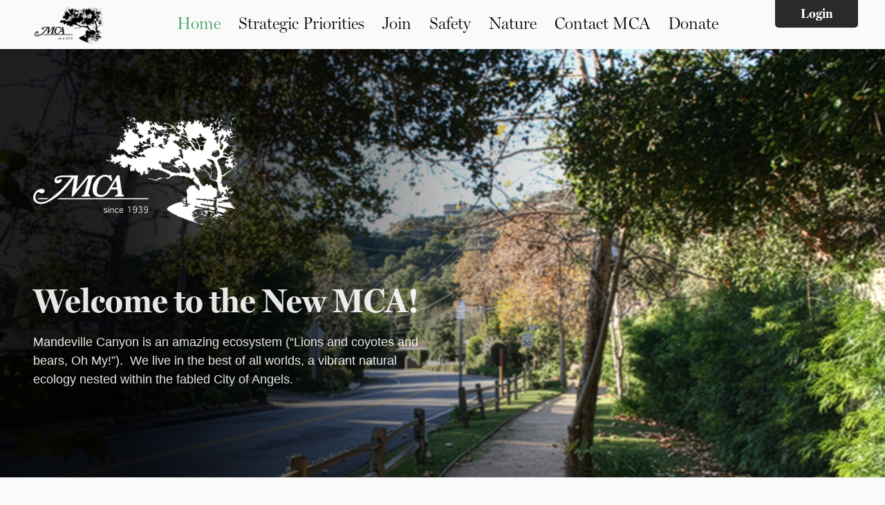

--- FILE ---
content_type: text/html; charset=utf-8
request_url: https://themca.org/
body_size: 9544
content:
<!DOCTYPE html>
<html lang="en" class="no-js ">
	<head id="Head1">
		<link rel="stylesheet" type="text/css" href="https://kit-pro.fontawesome.com/releases/latest/css/pro.min.css" />
<meta name="viewport" content="width=device-width, initial-scale=1.0">
<link href="https://themca.org/BuiltTheme/casefile_advocate.v3.0/bca82082/Styles/combined.css" rel="stylesheet" type="text/css" /><link href="https://themca.org/resources/theme/customStyles.css?t=638078574456610000" rel="stylesheet" type="text/css" /><link href="https://themca.org/resources/theme/user.css?t=639011629040000000" rel="stylesheet" type="text/css" /><link href="https://live-sf.wildapricot.org/WebUI/built9.12.1-8e232c8/scripts/public/react/index-84b33b4.css" rel="stylesheet" type="text/css" /><link href="https://live-sf.wildapricot.org/WebUI/built9.12.1-8e232c8/css/shared/ui/shared-ui-compiled.css" rel="stylesheet" type="text/css" /><script type="text/javascript" language="javascript" id="idJavaScriptEnvironment">var bonaPage_BuildVer='9.12.1-8e232c8';
var bonaPage_AdminBackendUrl = '/admin/';
var bonaPage_StatRes='https://live-sf.wildapricot.org/WebUI/';
var bonaPage_InternalPageType = { isUndefinedPage : false,isWebPage : true,isAdminPage : false,isDialogPage : false,isSystemPage : false,isErrorPage : false,isError404Page : false };
var bonaPage_PageView = { isAnonymousView : true,isMemberView : false,isAdminView : false };
var WidgetMode = 0;
var bonaPage_IsUserAnonymous = true;
var bonaPage_ThemeVer='bca82082639011629040000000638078574456610000'; var bonaPage_ThemeId = 'casefile_advocate.v3.0'; var bonaPage_ThemeVersion = '3.0';
var bonaPage_id='18139'; version_id='';
if (bonaPage_InternalPageType && (bonaPage_InternalPageType.isSystemPage || bonaPage_InternalPageType.isWebPage) && window.self !== window.top) { var success = true; try { var tmp = top.location.href; if (!tmp) { top.location = self.location; } } catch (err) { try { if (self != top) { top.location = self.location; } } catch (err) { try { if (self != top) { top = self; } success = false; } catch (err) { success = false; } } success = false; } if (!success) { window.onload = function() { document.open('text/html', 'replace'); document.write('<ht'+'ml><he'+'ad></he'+'ad><bo'+'dy><h1>Wrong document context!</h1></bo'+'dy></ht'+'ml>'); document.close(); } } }
try { function waMetricsGlobalHandler(args) { if (WA.topWindow.waMetricsOuterGlobalHandler && typeof(WA.topWindow.waMetricsOuterGlobalHandler) === 'function') { WA.topWindow.waMetricsOuterGlobalHandler(args); }}} catch(err) {}
 try { if (parent && parent.BonaPage) parent.BonaPage.implementBonaPage(window); } catch (err) { }
try { document.write('<style type="text/css"> .WaHideIfJSEnabled, .HideIfJSEnabled { display: none; } </style>'); } catch(err) {}
var bonaPage_WebPackRootPath = 'https://live-sf.wildapricot.org/WebUI/built9.12.1-8e232c8/scripts/public/react/';</script><script type="text/javascript" language="javascript" src="https://live-sf.wildapricot.org/WebUI/built9.12.1-8e232c8/scripts/shared/bonapagetop/bonapagetop-compiled.js" id="idBonaPageTop"></script><script type="text/javascript" language="javascript" src="https://live-sf.wildapricot.org/WebUI/built9.12.1-8e232c8/scripts/public/react/index-84b33b4.js" id="ReactPublicJs"></script><script type="text/javascript" language="javascript" src="https://live-sf.wildapricot.org/WebUI/built9.12.1-8e232c8/scripts/shared/ui/shared-ui-compiled.js" id="idSharedJs"></script><script type="text/javascript" language="javascript" src="https://live-sf.wildapricot.org/WebUI/built9.12.1-8e232c8/General.js" id=""></script><script type="text/javascript" language="javascript" src="https://themca.org/BuiltTheme/casefile_advocate.v3.0/bca82082/Scripts/combined.js" id=""></script><title>Mandeville Canyon Association - Home</title>
<link rel="search" type="application/opensearchdescription+xml" title="themca.org" href="/opensearch.ashx" /></head>
	<body id="PAGEID_18139" class="publicContentView LayoutSecondary">
<div class="mLayout layoutMain" id="mLayout">

<div class="mobilePanelContainer">
<div id="id_MobilePanel" data-componentId="MobilePanel" class="WaPlaceHolder WaPlaceHolderMobilePanel" style=""><div style=""><div id="id_qcRyu4f" class="WaGadgetOnly WaGadgetMobilePanel  gadgetStyleNone" style="" data-componentId="qcRyu4f" ><div class="mobilePanel">
	
	<div class="mobilePanelButton buttonMenu" title="Menu">Menu</div>
<div class="mobilePanelButton buttonLogin" title="Log in">Log in</div>
<div class="menuInner">
		<ul class="firstLevel">
<li class="sel ">
	<div class="item">
		<a href="https://themca.org/" title="Home"><span>Home</span></a>
</div>
</li>
	
<li class=" ">
	<div class="item">
		<a href="https://themca.org/Strategic-Priorities" title="Strategic Priorities"><span>Strategic Priorities</span></a>
</div>
</li>
	
<li class=" ">
	<div class="item">
		<a href="https://themca.org/join-2" title="Join"><span>Join</span></a>
</div>
</li>
	
<li class=" ">
	<div class="item">
		<a href="https://themca.org/safety" title="Safety"><span>Safety</span></a>
</div>
</li>
	
<li class=" ">
	<div class="item">
		<a href="https://themca.org/nature" title="Nature"><span>Nature</span></a>
</div>
</li>
	
<li class=" ">
	<div class="item">
		<a href="https://themca.org/contact-mca" title="Contact MCA"><span>Contact MCA</span></a>
</div>
</li>
	
<li class=" ">
	<div class="item">
		<a href="https://themca.org/Donate" title="Donate"><span>Donate</span></a>
</div>
</li>
	
</ul>
	</div>

	<div class="loginInner">
<div class="loginContainerForm oAuthIsfalse">
<form method="post" action="https://themca.org/Sys/Login" id="id_qcRyu4f_form" class="generalLoginBox"  data-disableInAdminMode="true">
<input type="hidden" name="ReturnUrl" id="id_qcRyu4f_returnUrl" value="">
				<input type="hidden" name="browserData" id="id_qcRyu4f_browserField">
<div class="loginUserName">
<div class="loginUserNameTextBox">
		<input name="email" type="text" maxlength="100" placeholder="Email"  id="id_qcRyu4f_userName" tabindex="1" class="emailTextBoxControl"/>
	</div>
</div><div class="loginPassword">
<div class="loginPasswordTextBox">
		<input name="password" type="password" placeholder="Password" maxlength="50" id="id_qcRyu4f_password" tabindex="2" class="passwordTextBoxControl" autocomplete="off"/>
	</div>
</div> 
    <input id="g-recaptcha-invisible_qcRyu4f" name="g-recaptcha-invisible" value="recaptcha" type="hidden"/> 
    <div id="recapcha_placeholder_qcRyu4f" style="display:none"></div>
    <span id="idReCaptchaValidator_qcRyu4f" errorMessage="Please verify that you are not a robot" style="display:none" validatorType="method" ></span>
    <script>
        $("#idReCaptchaValidator_qcRyu4f").on( "wavalidate", function(event, validationResult) {
            if (grecaptcha.getResponse(widgetId_qcRyu4f).length == 0){
                grecaptcha.execute(widgetId_qcRyu4f);	
                validationResult.shouldStopValidation = true;
                return;
            }

            validationResult.result = true;
        });
  
            var widgetId_qcRyu4f;

            var onloadCallback_qcRyu4f = function() {
                // Renders the HTML element with id 'recapcha_placeholder_qcRyu4f' as a reCAPTCHA widget.
                // The id of the reCAPTCHA widget is assigned to 'widgetId_qcRyu4f'.
                widgetId_qcRyu4f = grecaptcha.render('recapcha_placeholder_qcRyu4f', {
                'sitekey' : '6LfmM_UhAAAAAJSHT-BwkAlQgN0mMViOmaK7oEIV',
                'size': 'invisible',
                'callback': function(){
                    document.getElementById('g-recaptcha-invisible_qcRyu4f').form.submit();
                },
                'theme' : 'light'
            });
        };
    </script>
	
    <script src="https://www.google.com/recaptcha/api.js?onload=onloadCallback_qcRyu4f&render=explicit" async defer></script>

 <div class="loginActionRememberMe">
		<input id="id_qcRyu4f_rememberMe" type="checkbox" name="rememberMe" tabindex="3" class="rememberMeCheckboxControl"/>
		<label for="id_qcRyu4f_rememberMe">Remember me</label>
	</div>
<div class="loginPasswordForgot">
		<a href="https://themca.org/Sys/ResetPasswordRequest">Forgot password</a>
	</div>
<div class="loginAction">
	<input type="submit" name="ctl03$ctl02$loginViewControl$loginControl$Login" value="Log in" id="id_qcRyu4f_loginAction" onclick="if (!browserInfo.clientCookiesEnabled()) {alert('Warning: browser cookies disabled. Please enable them to use this website.'); return false;}" tabindex="4" class="loginButton loginButtonControl"/>
</div></form></div>
</div>

</div>

<script type="text/javascript">

jq$(function()
{
	var gadget = jq$('#id_qcRyu4f'),
		menuContainer = gadget.find('.menuInner'),
		loginContainer = gadget.find('.loginInner');

	gadget.find('.buttonMenu').on("click",function()
	{
		menuContainer.toggle();
		loginContainer.hide();
		jq$(this).toggleClass('active');
        jq$('.buttonLogin').removeClass('active');
		return false;
	});

	gadget.find('.buttonLogin').on("click",function()
	{
		loginContainer.toggle();
		menuContainer.hide();
		jq$(this).toggleClass('active');
        jq$('.buttonMenu').removeClass('active');
		return false;
	});

	gadget.find('.mobilePanel').on("click",function(event)
	{
        if( !(jq$(event.target).parents('.loginInner').size() || event.target.className == 'loginInner') )
        {
            menuContainer.hide();
            loginContainer.hide();
            jq$('.buttonLogin').removeClass('active');
            jq$('.buttonMenu').removeClass('active');
        }

        event.stopPropagation();
	});

	jq$('body').on("click",function()
	{
		menuContainer.hide();
		loginContainer.hide();
		jq$('.buttonLogin').removeClass('active');
        jq$('.buttonMenu').removeClass('active');
	});


	// login
	var browserField = document.getElementById('id_qcRyu4f' + '_browserField');

	if (browserField)
	{
		browserField.value = browserInfo.getBrowserCapabilitiesData();
	}

	jq$('#id_qcRyu4f' + '_form').FormValidate();
	jq$('.WaGadgetMobilePanel form').attr('data-disableInAdminMode', 'false');

});

</script></div></div>
</div></div>

		<!-- header zone -->
		<div class="zonePlace zoneHeader1">
<div id="id_Header" data-componentId="Header" class="WaPlaceHolder WaPlaceHolderHeader" style=""><div style=""><div id="id_9EEQlbb" data-componentId="nfx1y2e" class="WaLayoutContainerOnly" style=""><table cellspacing="0" cellpadding="0" class="WaLayoutTable" style=""><tr data-componentId="9EEQlbb_row" class="WaLayoutRow"><td id="id_5a3HKyq" data-componentId="dn5NPeW" class="WaLayoutItem" style="width:10%;"><div id="id_bdNgBVY" class="WaLayoutPlaceHolder placeHolderContainer" data-componentId="It1YPO6" style=""><div style="padding-top:10px;"><div id="id_lXzvw4Z" class="WaGadgetOnly WaGadgetContent logo gadgetStyleNone" style="margin-bottom:0px;" data-componentId="6uA4GdC" ><div class="gadgetStyleBody gadgetContentEditableArea" style="" data-editableArea="0" data-areaHeight="auto">
<a href="/"><img src="/resources/Theme/MCA-blk-2.png" alt=" Mandeville Canyon Association" title=" Mandeville Canyon Association" border="0"></a><a href="#" id="back-to-top" title="Back to top" name="back-to-top">↑</a></div>
</div></div></div></td><td style="width:10px;" data-componentId="dn5NPeW_separator" class="WaLayoutSeparator"><div style="width: inherit;"></div></td><td id="id_TwwvK8H" data-componentId="Hpcv3WC" class="WaLayoutItem" style="width:79%;"><div id="id_Pljy2Kt" class="WaLayoutPlaceHolder placeHolderContainer" data-componentId="qPXD5rI" style=""><div style=""><div id="id_6NfRKGL" class="WaGadgetOnly WaGadgetMenuHorizontal  HorizontalMenuStyle001" style="margin-top:20px;margin-bottom:8px;" data-componentId="yvYG6Tu" ><div class="stickyMenu">
	<div class="menuBackground"></div>
	<div class="menuInner">
		<ul class="firstLevel">
<li class="sel ">
	<div class="item">
		<a href="https://themca.org/" title="Home"><span>Home</span></a>
</div>
</li>
	
<li class=" ">
	<div class="item">
		<a href="https://themca.org/Strategic-Priorities" title="Strategic Priorities"><span>Strategic Priorities</span></a>
</div>
</li>
	
<li class=" ">
	<div class="item">
		<a href="https://themca.org/join-2" title="Join"><span>Join</span></a>
</div>
</li>
	
<li class=" ">
	<div class="item">
		<a href="https://themca.org/safety" title="Safety"><span>Safety</span></a>
</div>
</li>
	
<li class=" ">
	<div class="item">
		<a href="https://themca.org/nature" title="Nature"><span>Nature</span></a>
</div>
</li>
	
<li class=" ">
	<div class="item">
		<a href="https://themca.org/contact-mca" title="Contact MCA"><span>Contact MCA</span></a>
</div>
</li>
	
<li class=" ">
	<div class="item">
		<a href="https://themca.org/Donate" title="Donate"><span>Donate</span></a>
</div>
</li>
	
</ul>
	</div>
</div>

<script type="text/javascript">
	jq$(function() {
		WebFont.load({
			custom: {
				families: ['Lato', 'Lato']
			},
			active: function(){
				resizeMenu();
			}
		});

		var gadgetHorMenu = jq$('#id_6NfRKGL'),
			gadgetHorMenuContainer = gadgetHorMenu.find('.menuInner'),
			firstLevelMenu = gadgetHorMenu.find('ul.firstLevel'),
			holderInitialMenu = firstLevelMenu.children(),
			outsideItems = null,
			phantomElement = '<li class="phantom"><div class="item"><a href="#"><span>&#x2261;</span></a><ul class="secondLevel"></ul></div></li>',
			placeHolder = gadgetHorMenu.parents('.WaLayoutPlaceHolder'),
			placeHolderId = placeHolder && placeHolder.attr('data-componentId'),
			mobileState = false,
			isTouchSupported = !!(('ontouchstart' in window) || (window.DocumentTouch && document instanceof DocumentTouch) || (navigator.msPointerEnabled && navigator.msMaxTouchPoints));


		function resizeMenu()
		{
			var i,
				len,
				fitMenuWidth = 0,
				menuItemPhantomWidth = 80;

			firstLevelMenu.html(holderInitialMenu).removeClass('adapted').css({ width: 'auto' }); // restore initial menu

			if (firstLevelMenu.width() > gadgetHorMenuContainer.width()) { // if menu oversize
				menuItemPhantomWidth = firstLevelMenu.addClass('adapted').append(phantomElement).children('.phantom').width();

				for (i = 0, len = holderInitialMenu.size(); i <= len; i++) {
					fitMenuWidth += jq$(holderInitialMenu.get(i)).width();

					if (fitMenuWidth + menuItemPhantomWidth > gadgetHorMenuContainer.width()) {
						outsideItems = firstLevelMenu.children(':gt('+(i-1)+'):not(.phantom)').remove();
						firstLevelMenu.find('.phantom > .item > ul').append( outsideItems);
						gadgetHorMenuContainer.css('overflow','visible');
						break;
					}
				}
				gadgetHorMenu.find('.phantom > .item > a').click(function() { return false; });
			}

			disableFirstTouch();

			firstLevelMenu.css('width', ''); // restore initial menu width
			firstLevelMenu.children().removeClass('last-child').eq(-1).addClass('last-child'); // add last-child mark
		}

		jq$(window).resize(function() {
			resizeMenu();
		});

		jq$(window).bind('mousewheel', function(event) {
			if (event.originalEvent.wheelDelta >= 0) {
				resizeMenu();
			}
		});

		function onLayoutColumnResized(sender, args) {
			args = args || {};

			if (placeHolderId && (placeHolderId == args.leftColPlaceHolderId || placeHolderId == args.rightColPlaceHolderId)) {
				resizeMenu();
			}
		}

		function onSidebarResized() {
			resizeMenu();
		}

		BonaPage.addPageStateHandler(BonaPage.PAGE_PARSED, function() { WA.Gadgets.LayoutColumnResized.addHandler(onLayoutColumnResized); });
		BonaPage.addPageStateHandler(BonaPage.PAGE_UNLOADED, function() { WA.Gadgets.LayoutColumnResized.removeHandler(onLayoutColumnResized); });
		BonaPage.addPageStateHandler(BonaPage.PAGE_PARSED, function() { WA.Gadgets.SidebarResized.addHandler(onSidebarResized); });
		BonaPage.addPageStateHandler(BonaPage.PAGE_UNLOADED, function() { WA.Gadgets.SidebarResized.removeHandler(onSidebarResized); });

        function disableFirstTouch()
        {
          if (!isTouchSupported) return;

          jq$('#id_6NfRKGL').find('.menuInner li.dir > .item > a').on('click', function(event) {
            if (!this.touchCounter)
              this.touchCounter = 0;

            if (this.touchCounter >= 1) {
              this.touchCounter = 0;
              return true;
            }

            this.touchCounter++;

            if (!mobileState) {
              WA.stopEventDefault(event);
            }
          });

          jq$('#id_6NfRKGL').find('.menuInner li.dir > .item > a').on('mouseout', function(event) {
            if (!this.touchCounter)
              this.touchCounter = 0;
            this.touchCounter = 0;
          });
        }

        disableFirstTouch();

	});
</script></div></div></div></td><td style="width:10px;" data-componentId="Hpcv3WC_separator" class="WaLayoutSeparator"><div style="width: inherit;"></div></td><td id="id_TG9t8Ur" data-componentId="mZCwPgr" class="WaLayoutItem" style="width:10%;"><div id="id_Iri1AcI" class="WaLayoutPlaceHolder placeHolderContainer" data-componentId="1GWyhB8" style=""><div style=""><div id="id_yGvFvaI" class="WaGadgetOnly WaGadgetLoginForm non-mobile LoginFormStyle002" style="" data-componentId="gijKGXs" ><div class="loginContainer alignRight">
  <div class="loginContainerInner">
    <a id="id_yGvFvaI_loginLink" class="loginLink">Log in</a>
    <div id="id_yGvFvaI_loginContainer" class="loginPanel">
      <div class="loginContainerForm oAuthIsfalse">
        <div class="loginContainerFormInner">
          <form method="post" action="https://themca.org/Sys/Login" id="id_yGvFvaI_form" class="generalLoginBox"  data-disableInAdminMode="true">
<input type="hidden" name="ReturnUrl" id="id_yGvFvaI_returnUrl" value="">
            <input type="hidden" name="CurrentUrl" id="id_yGvFvaI_currentUrl" value="">
            <input type="hidden" name="browserData" id="id_yGvFvaI_browserField">
            <div class="loginUserName">
<div class="loginUserNameTextBox">
		<input name="email" type="text" maxlength="100" placeholder="Email"  id="id_yGvFvaI_userName" tabindex="1" class="emailTextBoxControl"/>
	</div>
</div><div class="loginPassword">
    <div class="loginPasswordTextBox">
		<div class="password-wrapper">
			<input 
				name="password" 
				type="password" 
placeholder="Password" 
				maxlength="50" 
				id="id_yGvFvaI_password" 
				tabindex="2" 
				class="passwordTextBoxControl" 
				autocomplete="off"
			/>
			<i class="fa fa-eye-slash toggle-password" toggle="#id_yGvFvaI_password"></i>
		</div>
    </div>
</div>
<script>
  if (!window.__passwordToggleInitialized) {
    window.__passwordToggleInitialized = true;

    $(document).ready(function () {
      $('.toggle-password').each(function () {
        const $icon = $(this);
        const selector = $icon.attr('toggle');
        if (!selector) return;

        const $input = selector.startsWith('#') ? $(selector) : $('#' + selector);
        if (!$input.length) return;

        $icon.on('click', function () {
          try {
            const inputEl = $input[0];
            const currentType = inputEl.getAttribute('type');

            if (currentType === 'password') {
              inputEl.setAttribute('type', 'text');
              $icon.removeClass('fa-eye-slash').addClass('fa-eye');
            } else {
              inputEl.setAttribute('type', 'password');
              $icon.removeClass('fa-eye').addClass('fa-eye-slash');
            }
          } catch (err) {
            console.warn('Password toggle error:', err.message);
          }
        });
      });
    });
  }
</script>
	  
             
    <input id="g-recaptcha-invisible_gijKGXs" name="g-recaptcha-invisible" value="recaptcha" type="hidden"/> 
    <div id="recapcha_placeholder_gijKGXs" style="display:none"></div>
    <span id="idReCaptchaValidator_gijKGXs" errorMessage="Please verify that you are not a robot" style="display:none" validatorType="method" ></span>
    <script>
        $("#idReCaptchaValidator_gijKGXs").on( "wavalidate", function(event, validationResult) {
            if (grecaptcha.getResponse(widgetId_gijKGXs).length == 0){
                grecaptcha.execute(widgetId_gijKGXs);	
                validationResult.shouldStopValidation = true;
                return;
            }

            validationResult.result = true;
        });
  
            var widgetId_gijKGXs;

            var onloadCallback_gijKGXs = function() {
                // Renders the HTML element with id 'recapcha_placeholder_gijKGXs' as a reCAPTCHA widget.
                // The id of the reCAPTCHA widget is assigned to 'widgetId_gijKGXs'.
                widgetId_gijKGXs = grecaptcha.render('recapcha_placeholder_gijKGXs', {
                'sitekey' : '6LfmM_UhAAAAAJSHT-BwkAlQgN0mMViOmaK7oEIV',
                'size': 'invisible',
                'callback': function(){
                    document.getElementById('g-recaptcha-invisible_gijKGXs').form.submit();
                },
                'theme' : 'light'
            });
        };
    </script>
	
    <script src="https://www.google.com/recaptcha/api.js?onload=onloadCallback_gijKGXs&render=explicit" async defer></script>

  
      <div class="loginAction">
	<input type="submit" name="ctl03$ctl02$loginViewControl$loginControl$Login" value="Log in" id="id_yGvFvaI_loginAction" onclick="if (!WA.isWidgetMode && !browserInfo.clientCookiesEnabled()) {alert('Warning: browser cookies disabled. Please enable them to use this website.'); return false;}" tabindex="4" class="loginButton loginButtonControl"/>
</div><div class="loginActionRememberMe">
		<input id="id_yGvFvaI_rememberMe" type="checkbox" name="rememberMe" tabindex="3" class="rememberMeCheckboxControl"/>
		<label for="id_yGvFvaI_rememberMe">Remember me</label>
	</div>
<div class="loginPasswordForgot">
		<a rel="nofollow" href="https://themca.org/Sys/ResetPasswordRequest">Forgot password</a>
	</div>
</form></div>
      </div>
    </div>
  </div>
</div>
<script>
  jq$(function() {
    var gadgetId = jq$('#id_yGvFvaI'),
        containerBox = gadgetId.find('.loginPanel'),
        loginLink = gadgetId.find('.loginLink'),
        transitionTime = 300;

    containerBox.isOpening = false;

    loginLink.on('click', function(e) {
      if (containerBox.css("visibility") == 'visible') {
        loginLink.removeClass('hover');
        containerBox.animate({ 'opacity': '0' }, transitionTime, function() {
          containerBox.css('visibility','hidden');
          containerBox.css('display','none');
        });
      } else {
        loginLink.addClass('hover');
        containerBox.isOpening = true;
        containerBox.css('display','block');
        containerBox.css('visibility','visible');
        containerBox.animate({ 'opacity': '1' }, transitionTime, function() {
          containerBox.isOpening = false;
        });
      }
    });

    containerBox.on('click', function(e) { e.stopPropagation(); });

    jq$('body').on('click',function() {
      if (containerBox.css("visibility") == 'visible' && !containerBox.isOpening) {
        loginLink.removeClass('hover');
        containerBox.animate({ 'opacity': '0' }, transitionTime, function() {
          containerBox.css('visibility','hidden');
          containerBox.css('display','none');
        });
      }
    });

    var browserField = document.getElementById('id_yGvFvaI' + '_browserField');

    if (browserField) {
      browserField.value = browserInfo.getBrowserCapabilitiesData();
    }

    jq$('#id_yGvFvaI' + '_form').FormValidate();
    jq$('.WaGadgetLoginForm form').attr('data-disableInAdminMode', 'false');
  });
</script>
</div></div></div></td></tr></table> </div></div>
</div></div>
		<div class="zonePlace zoneHeader2">
<div id="id_Header1" data-componentId="Header1" class="WaPlaceHolder WaPlaceHolderHeader1" style="background-image:url(&#39;/resources/Theme/mca-hero-bg.jpg&#39;);background-repeat:no-repeat;background-position:left top;background-size:cover;"><div style="padding-top:80px;padding-bottom:80px;"><div id="id_FHnQbDC" data-componentId="FHnQbDC" class="WaLayoutContainerOnly" style=""><table cellspacing="0" cellpadding="0" class="WaLayoutTable" style=""><tr data-componentId="FHnQbDC_row" class="WaLayoutRow"><td id="id_Ry5VXZb" data-componentId="Ry5VXZb" class="WaLayoutItem" style="width:65%;"><div id="id_3Lkws8t" class="WaLayoutPlaceHolder placeHolderContainer" data-componentId="3Lkws8t" style=""><div style=""><div id="id_G4VozNS" class="WaGadgetFirst WaGadgetContent mainCTA mobileText gadgetStyle002" style="margin-bottom:0px;" data-componentId="zDvJBHF" ><div class="gadgetStyleBody gadgetContentEditableArea" style="padding-bottom:0px;" data-editableArea="0" data-areaHeight="auto">
<h1 class="promo"><a href="/"><img src="/resources/Theme/MCA-white-2.png" alt="" title="" width="301" height="178" border="0"></a></h1>

<h1 style="margin-bottom: 0px !important;">Welcome to the New MCA!</h1></div>
</div><div id="id_DpYro42" class="WaGadgetLast WaGadgetContent mobileText gadgetStyle002" style="max-width: 600px;" data-componentId="DpYro42" ><div class="gadgetStyleBody gadgetContentEditableArea" style="" data-editableArea="0" data-areaHeight="auto">
<p style="margin-top: 0px !important;"><font style="font-size: 18px;">Mandeville Canyon is an amazing ecosystem (&#8220;Lions and coyotes and bears, Oh My!&#8221;).&nbsp; We live in the best of all worlds, a vibrant natural ecology nested within the fabled City of Angels.&nbsp;</font><br>
<br></p></div>
</div></div></div></td><td style="" data-componentId="Ry5VXZb_separator" class="WaLayoutSeparator"><div style="width: inherit;"></div></td><td id="id_F9BwvDi" data-componentId="F9BwvDi" class="WaLayoutItem" style="width:35%;"></td></tr></table> </div></div>
</div></div>
		<div class="zonePlace zoneHeader3">
<div id="id_Header2" data-componentId="Header2" class="WaPlaceHolder  WaPlaceHolderWide WaPlaceHolderHeader2" style="background-color:transparent;"><div style="margin-top: 40px;padding-top:40px;padding-bottom:30px;"><div id="id_sxX6ZF1" data-componentId="sxX6ZF1" class="WaLayoutContainerFirst" style="max-width: 1400px; margin: 0 auto;"><table cellspacing="0" cellpadding="0" class="WaLayoutTable" style=""><tr data-componentId="sxX6ZF1_row" class="WaLayoutRow"><td id="id_fiHWxj6" data-componentId="fiHWxj6" class="WaLayoutItem" style="background-image:url(&#39;/resources/Pictures/Peoples path.png&#39;);background-repeat:no-repeat;background-position:center center;background-size:auto 100%;width:50%;"></td><td style="" data-componentId="fiHWxj6_separator" class="WaLayoutSeparator"><div style="width: inherit;"></div></td><td id="id_SZP1VEk" data-componentId="SZP1VEk" class="WaLayoutItem" style="width:50%;"><div id="id_ktSjc4C" class="WaLayoutPlaceHolder placeHolderContainer" data-componentId="ktSjc4C" style=""><div style=""><div id="id_icRQq1I" class="WaGadgetOnly WaGadgetContent leftOffset gadgetStyleNone" style="margin: 0 auto; box-shadow: 0 0 20px 10px rgba(0,0,0,.1);margin-top:40px;margin-bottom:40px;background-color:#F8F8F8;" data-componentId="icRQq1I" ><div class="gadgetStyleBody gadgetContentEditableArea" style="padding-top:30px;padding-right:30px;padding-bottom:30px;padding-left:30px;" data-editableArea="0" data-areaHeight="auto">
<h2 style="line-height: 35px;"><span><font style="font-size: 28px;" color="#005e20">The Mandeville Canyon Association is dedicated to making sure our friendly and welcoming culture matches our unique and wonderful natural environment.</font></span></h2>

<p style="">The MCA is a voluntary community group, <em>not</em> an official homeowners association (HOA).&nbsp; We&#8217;re capable of doing great things (please see MCA&#8217;s <a href="/Strategic-Priorities">strategic priorities</a>).</p><p>But to accomplish these great things we need to convince our neighbors that what we&#8217;re doing is smart and right and safe and good.&nbsp; The MCA can&#8217;t compel homeowners to do anything. &nbsp;Our goal is to create a warm, collaborative community culture that lends itself to community-wide teamwork. &nbsp;&nbsp;</p><p><strong><em><font color="#0000ff">MCA will be a regional leader in thought and deed. &nbsp;</font></em></strong>Fire hardening our community. &nbsp;Community safety and security. &nbsp;Neighborhood beautification and sustainability. &nbsp;<em>We're here to help!</em></p><p> </p><p>Please enjoy the dynamic content of our updated website. &nbsp;We hope you return regularly to learn about the next exciting MCA initiative. &nbsp;To help keep everybody informed we'll send out community emails when we post important new content.</p><p>If you have any questions or complaints - or if there's ever any way we can help - please reach out via email: &nbsp;<a href="mailto:info@themca.org" target="_blank">info@themca.org</a>. &nbsp;</p><p>Your MCA Board <br>Friendly and Responsive &#8211; <em>always!</em></p></div>
</div></div></div></td></tr></table> </div><div id="id_qYiTdcZ" data-componentId="qYiTdcZ" class="WaLayoutContainer" style=""><table cellspacing="0" cellpadding="0" class="WaLayoutTable" style=""><tr data-componentId="qYiTdcZ_row" class="WaLayoutRow"><td id="id_UUWyXzu" data-componentId="UUWyXzu" class="WaLayoutItem" style="width:100%;"></td></tr></table> </div><div id="id_vlh3xHd" data-componentId="ZPDCYmN" class="WaLayoutContainerLast" style=""><table cellspacing="0" cellpadding="0" class="WaLayoutTable" style=""><tr data-componentId="vlh3xHd_row" class="WaLayoutRow"><td id="id_N5sM6af" data-componentId="S1qcSit" class="WaLayoutItem" style="width:100%;"></td></tr></table> </div></div>
</div></div>
		<!-- /header zone -->

<!-- content zone -->
	<div class="zonePlace zoneContent">
</div>
	<div class="zonePlace zoneContent">
</div>
	<div class="zonePlace zoneContent">
</div>
	<div class="zonePlace zoneContent">
</div>
	<div class="zonePlace zoneContent">
</div>
	<!-- /content zone -->

<!-- footer zone -->
		<div class="zonePlace zoneFooter1">
</div>
		<div class="zonePlace zoneFooter2">
</div>
		<div class="zonePlace zoneFooter3">
<div id="id_Footer2" data-componentId="Footer2" class="WaPlaceHolder WaPlaceHolderFooter2" style="background-color:#2A2B2C;"><div style="padding-top:60px;padding-bottom:60px;"><div id="id_w3XGqMy" data-componentId="vRAK32J" class="WaLayoutContainerFirst" style=""><table cellspacing="0" cellpadding="0" class="WaLayoutTable" style=""><tr data-componentId="w3XGqMy_row" class="WaLayoutRow"><td id="id_MMtAHEA" data-componentId="xrGEdHZ" class="WaLayoutItem" style="width:21%;"><div id="id_8KbqwbV" class="WaLayoutPlaceHolder placeHolderContainer" data-componentId="iZ9etGX" style=""><div style=""><div id="id_Rjq1R7F" class="WaGadgetOnly WaGadgetContent  gadgetStyle002" style="" data-componentId="gzGh35n" ><div class="gadgetStyleBody gadgetContentEditableArea" style="" data-editableArea="0" data-areaHeight="auto">
<p align="center"><a href="/"><img src="/resources/Theme/MCA-white-2.png" alt="" title="" width="228" height="134" border="0"></a><br></p></div>
</div></div></div></td><td style="width:30px;" data-componentId="xrGEdHZ_separator" class="WaLayoutSeparator"><div style="width: inherit;"></div></td><td id="id_SMtrQrj" data-componentId="jpVi7v9" class="WaLayoutItem" style="width:19%;"><div id="id_dtmaeCV" class="WaLayoutPlaceHolder placeHolderContainer" data-componentId="cK3U2M5" style=""><div style=""><div id="id_aIMCh5T" class="WaGadgetOnly WaGadgetContent  gadgetStyle002" style="color: white;" data-componentId="Hmjq1Te" ><div class="gadgetStyleBody gadgetContentEditableArea" style="" data-editableArea="0" data-areaHeight="auto">
<p><strong>Mandeville Canyon Association<br>
Established 1939</strong><br></p></div>
</div></div></div></td><td style="width:30px;" data-componentId="jpVi7v9_separator" class="WaLayoutSeparator"><div style="width: inherit;"></div></td><td id="id_voo4Hes" data-componentId="ALh5JJR" class="WaLayoutItem" style="width:35%;"><div id="id_CcaEnRI" class="WaLayoutPlaceHolder placeHolderContainer" data-componentId="DNyqpEp" style=""><div style=""><div id="id_B6mRUEF" class="WaGadgetOnly WaGadgetContent  gadgetStyle002" style="" data-componentId="yECFXTd" ><div class="gadgetStyleBody gadgetContentEditableArea" style="" data-editableArea="0" data-areaHeight="auto">
<strong>P.O. Box 49802<br>
Los Angeles, CA 90049</strong></div>
</div></div></div></td><td style="width:30px;" data-componentId="ALh5JJR_separator" class="WaLayoutSeparator"><div style="width: inherit;"></div></td><td id="id_t1xTd4A" data-componentId="RvtLDAc" class="WaLayoutItem" style="width:25%;"><div id="id_GcrrmJy" class="WaLayoutPlaceHolder placeHolderContainer" data-componentId="i86apmP" style=""><div style=""><div id="id_3scUFOV" class="WaGadgetOnly WaGadgetSocialProfile  socialProfileStyle003" style="" data-componentId="qNzDlfO" ><div class="gadgetStyleBody " style=""  data-areaHeight="auto">
<ul class="orientationHorizontal  alignCenter" >


<li>
				<a href="https://x.com/wildapricot" title="X" class="X" target="_blank"></a>
			</li>
<li>
				<a href="http://instagram.com/MCABrentwood" title="Instagram" class="Instagram" target="_blank"></a>
			</li>
		
</ul>

</div>
</div></div></div></td></tr></table> </div><div id="id_J9TJShW" class="WaGadgetLast WaGadgetNavigationLinks  gadgetStyle002" style="text-align: center;" data-componentId="F3xyhC3" ><div class="gadgetStyleBody " style=""  data-areaHeight="auto">
<ul class="orientationHorizontal">
<li>
	<a href="https://themca.org/">Home</a>

</li><li>
	<a href="https://themca.org/Strategic-Priorities">Strategic Priorities</a>

</li><li>
	<a href="https://themca.org/join-2">Join</a>

</li><li>
	<a href="https://themca.org/safety">Safety</a>

</li><li>
	<a href="https://themca.org/nature">Nature</a>

</li><li>
	<a href="https://themca.org/contact-mca">Contact MCA</a>

</li><li>
	<a href="https://themca.org/Donate">Donate</a>

</li></ul>


</div>
</div></div>
</div></div>

<div class="zonePlace zoneWAbranding">
				<div class="WABranding">
<div id="idFooterPoweredByContainer">
	<span id="idFooterPoweredByWA">
Powered by <a href="http://www.wildapricot.com" target="_blank">Wild Apricot</a> Membership Software</span>
</div>
</div>
			</div>

<!-- /footer zone -->

<div id="idCustomJsContainer" class="cnCustomJsContainer">
<script type="text/javascript">
try
{
    
function removeLinks(links) {
if (!arguments[0]) return;
var a = arguments[0];
jq$(".WaGadgetMenuHorizontal a, .WaGadgetMenuVertical a, .WaGadgetMobilePanel a").each(function() {
var curhref=jq$(this).attr('href').split("/")[3];
if (
(typeof(a)=='string' && a==curhref)||
(typeof(a)=='object' && (jq$.inArray(curhref, a)>-1))
) {
jq$(this).attr("href", "javascript:void(0);").css("cursor", "pointer");
}
});
}
removeLinks("Community");

}
catch(err)
{}</script>
<script>
try
{
    
if ($('#back-to-top').length) {
    var scrollTrigger = 100, // px
        backToTop = function () {
            var scrollTop = $(window).scrollTop();
            if (scrollTop > scrollTrigger) {
                $('#back-to-top').addClass('show');
            } else {
                $('#back-to-top').removeClass('show');
            }
        };
    backToTop();
    $(window).on('scroll', function () {
        backToTop();
    });
    $('#back-to-top').on('click', function (e) {
        e.preventDefault();
        $('html,body').animate({
            scrollTop: 0
        }, 700);
    });
}

}
catch(err)
{}</script>

<script>
try
{
    
    // Select all links with hashes
$('a[href*="#"]')
  // Remove links that don't actually link to anything
  .not('[href="#"]')
  .not('[href="#0"]')
  .click(function(event) {
    // On-page links
    if (
      location.pathname.replace(/^\//, '') == this.pathname.replace(/^\//, '') 
      && 
      location.hostname == this.hostname
    ) {
      // Figure out element to scroll to
      var target = $(this.hash);
      target = target.length ? target : $('[name=' + this.hash.slice(1) + ']');
      // Does a scroll target exist?
      if (target.length) {
        // Only prevent default if animation is actually gonna happen
        event.preventDefault();
        $('html, body').animate({
          scrollTop: target.offset().top
        }, 1000, function() {
          // Callback after animation
          // Must change focus!
          var $target = $(target);
          $target.focus();
          if ($target.is(":focus")) { // Checking if the target was focused
            return false;
          } else {
            $target.attr('tabindex','-1'); // Adding tabindex for elements not focusable
            $target.focus(); // Set focus again
          };
        });
      }
    }
  });
    
}
catch(err)
{}</script></div>

</div></body>
</html>
<script type="text/javascript">if (window.BonaPage && BonaPage.setPageState) { BonaPage.setPageState(BonaPage.PAGE_PARSED); }</script>

--- FILE ---
content_type: text/html; charset=utf-8
request_url: https://www.google.com/recaptcha/api2/anchor?ar=1&k=6LfmM_UhAAAAAJSHT-BwkAlQgN0mMViOmaK7oEIV&co=aHR0cHM6Ly90aGVtY2Eub3JnOjQ0Mw..&hl=en&v=PoyoqOPhxBO7pBk68S4YbpHZ&theme=light&size=invisible&anchor-ms=20000&execute-ms=30000&cb=shv2pkidwwz8
body_size: 49445
content:
<!DOCTYPE HTML><html dir="ltr" lang="en"><head><meta http-equiv="Content-Type" content="text/html; charset=UTF-8">
<meta http-equiv="X-UA-Compatible" content="IE=edge">
<title>reCAPTCHA</title>
<style type="text/css">
/* cyrillic-ext */
@font-face {
  font-family: 'Roboto';
  font-style: normal;
  font-weight: 400;
  font-stretch: 100%;
  src: url(//fonts.gstatic.com/s/roboto/v48/KFO7CnqEu92Fr1ME7kSn66aGLdTylUAMa3GUBHMdazTgWw.woff2) format('woff2');
  unicode-range: U+0460-052F, U+1C80-1C8A, U+20B4, U+2DE0-2DFF, U+A640-A69F, U+FE2E-FE2F;
}
/* cyrillic */
@font-face {
  font-family: 'Roboto';
  font-style: normal;
  font-weight: 400;
  font-stretch: 100%;
  src: url(//fonts.gstatic.com/s/roboto/v48/KFO7CnqEu92Fr1ME7kSn66aGLdTylUAMa3iUBHMdazTgWw.woff2) format('woff2');
  unicode-range: U+0301, U+0400-045F, U+0490-0491, U+04B0-04B1, U+2116;
}
/* greek-ext */
@font-face {
  font-family: 'Roboto';
  font-style: normal;
  font-weight: 400;
  font-stretch: 100%;
  src: url(//fonts.gstatic.com/s/roboto/v48/KFO7CnqEu92Fr1ME7kSn66aGLdTylUAMa3CUBHMdazTgWw.woff2) format('woff2');
  unicode-range: U+1F00-1FFF;
}
/* greek */
@font-face {
  font-family: 'Roboto';
  font-style: normal;
  font-weight: 400;
  font-stretch: 100%;
  src: url(//fonts.gstatic.com/s/roboto/v48/KFO7CnqEu92Fr1ME7kSn66aGLdTylUAMa3-UBHMdazTgWw.woff2) format('woff2');
  unicode-range: U+0370-0377, U+037A-037F, U+0384-038A, U+038C, U+038E-03A1, U+03A3-03FF;
}
/* math */
@font-face {
  font-family: 'Roboto';
  font-style: normal;
  font-weight: 400;
  font-stretch: 100%;
  src: url(//fonts.gstatic.com/s/roboto/v48/KFO7CnqEu92Fr1ME7kSn66aGLdTylUAMawCUBHMdazTgWw.woff2) format('woff2');
  unicode-range: U+0302-0303, U+0305, U+0307-0308, U+0310, U+0312, U+0315, U+031A, U+0326-0327, U+032C, U+032F-0330, U+0332-0333, U+0338, U+033A, U+0346, U+034D, U+0391-03A1, U+03A3-03A9, U+03B1-03C9, U+03D1, U+03D5-03D6, U+03F0-03F1, U+03F4-03F5, U+2016-2017, U+2034-2038, U+203C, U+2040, U+2043, U+2047, U+2050, U+2057, U+205F, U+2070-2071, U+2074-208E, U+2090-209C, U+20D0-20DC, U+20E1, U+20E5-20EF, U+2100-2112, U+2114-2115, U+2117-2121, U+2123-214F, U+2190, U+2192, U+2194-21AE, U+21B0-21E5, U+21F1-21F2, U+21F4-2211, U+2213-2214, U+2216-22FF, U+2308-230B, U+2310, U+2319, U+231C-2321, U+2336-237A, U+237C, U+2395, U+239B-23B7, U+23D0, U+23DC-23E1, U+2474-2475, U+25AF, U+25B3, U+25B7, U+25BD, U+25C1, U+25CA, U+25CC, U+25FB, U+266D-266F, U+27C0-27FF, U+2900-2AFF, U+2B0E-2B11, U+2B30-2B4C, U+2BFE, U+3030, U+FF5B, U+FF5D, U+1D400-1D7FF, U+1EE00-1EEFF;
}
/* symbols */
@font-face {
  font-family: 'Roboto';
  font-style: normal;
  font-weight: 400;
  font-stretch: 100%;
  src: url(//fonts.gstatic.com/s/roboto/v48/KFO7CnqEu92Fr1ME7kSn66aGLdTylUAMaxKUBHMdazTgWw.woff2) format('woff2');
  unicode-range: U+0001-000C, U+000E-001F, U+007F-009F, U+20DD-20E0, U+20E2-20E4, U+2150-218F, U+2190, U+2192, U+2194-2199, U+21AF, U+21E6-21F0, U+21F3, U+2218-2219, U+2299, U+22C4-22C6, U+2300-243F, U+2440-244A, U+2460-24FF, U+25A0-27BF, U+2800-28FF, U+2921-2922, U+2981, U+29BF, U+29EB, U+2B00-2BFF, U+4DC0-4DFF, U+FFF9-FFFB, U+10140-1018E, U+10190-1019C, U+101A0, U+101D0-101FD, U+102E0-102FB, U+10E60-10E7E, U+1D2C0-1D2D3, U+1D2E0-1D37F, U+1F000-1F0FF, U+1F100-1F1AD, U+1F1E6-1F1FF, U+1F30D-1F30F, U+1F315, U+1F31C, U+1F31E, U+1F320-1F32C, U+1F336, U+1F378, U+1F37D, U+1F382, U+1F393-1F39F, U+1F3A7-1F3A8, U+1F3AC-1F3AF, U+1F3C2, U+1F3C4-1F3C6, U+1F3CA-1F3CE, U+1F3D4-1F3E0, U+1F3ED, U+1F3F1-1F3F3, U+1F3F5-1F3F7, U+1F408, U+1F415, U+1F41F, U+1F426, U+1F43F, U+1F441-1F442, U+1F444, U+1F446-1F449, U+1F44C-1F44E, U+1F453, U+1F46A, U+1F47D, U+1F4A3, U+1F4B0, U+1F4B3, U+1F4B9, U+1F4BB, U+1F4BF, U+1F4C8-1F4CB, U+1F4D6, U+1F4DA, U+1F4DF, U+1F4E3-1F4E6, U+1F4EA-1F4ED, U+1F4F7, U+1F4F9-1F4FB, U+1F4FD-1F4FE, U+1F503, U+1F507-1F50B, U+1F50D, U+1F512-1F513, U+1F53E-1F54A, U+1F54F-1F5FA, U+1F610, U+1F650-1F67F, U+1F687, U+1F68D, U+1F691, U+1F694, U+1F698, U+1F6AD, U+1F6B2, U+1F6B9-1F6BA, U+1F6BC, U+1F6C6-1F6CF, U+1F6D3-1F6D7, U+1F6E0-1F6EA, U+1F6F0-1F6F3, U+1F6F7-1F6FC, U+1F700-1F7FF, U+1F800-1F80B, U+1F810-1F847, U+1F850-1F859, U+1F860-1F887, U+1F890-1F8AD, U+1F8B0-1F8BB, U+1F8C0-1F8C1, U+1F900-1F90B, U+1F93B, U+1F946, U+1F984, U+1F996, U+1F9E9, U+1FA00-1FA6F, U+1FA70-1FA7C, U+1FA80-1FA89, U+1FA8F-1FAC6, U+1FACE-1FADC, U+1FADF-1FAE9, U+1FAF0-1FAF8, U+1FB00-1FBFF;
}
/* vietnamese */
@font-face {
  font-family: 'Roboto';
  font-style: normal;
  font-weight: 400;
  font-stretch: 100%;
  src: url(//fonts.gstatic.com/s/roboto/v48/KFO7CnqEu92Fr1ME7kSn66aGLdTylUAMa3OUBHMdazTgWw.woff2) format('woff2');
  unicode-range: U+0102-0103, U+0110-0111, U+0128-0129, U+0168-0169, U+01A0-01A1, U+01AF-01B0, U+0300-0301, U+0303-0304, U+0308-0309, U+0323, U+0329, U+1EA0-1EF9, U+20AB;
}
/* latin-ext */
@font-face {
  font-family: 'Roboto';
  font-style: normal;
  font-weight: 400;
  font-stretch: 100%;
  src: url(//fonts.gstatic.com/s/roboto/v48/KFO7CnqEu92Fr1ME7kSn66aGLdTylUAMa3KUBHMdazTgWw.woff2) format('woff2');
  unicode-range: U+0100-02BA, U+02BD-02C5, U+02C7-02CC, U+02CE-02D7, U+02DD-02FF, U+0304, U+0308, U+0329, U+1D00-1DBF, U+1E00-1E9F, U+1EF2-1EFF, U+2020, U+20A0-20AB, U+20AD-20C0, U+2113, U+2C60-2C7F, U+A720-A7FF;
}
/* latin */
@font-face {
  font-family: 'Roboto';
  font-style: normal;
  font-weight: 400;
  font-stretch: 100%;
  src: url(//fonts.gstatic.com/s/roboto/v48/KFO7CnqEu92Fr1ME7kSn66aGLdTylUAMa3yUBHMdazQ.woff2) format('woff2');
  unicode-range: U+0000-00FF, U+0131, U+0152-0153, U+02BB-02BC, U+02C6, U+02DA, U+02DC, U+0304, U+0308, U+0329, U+2000-206F, U+20AC, U+2122, U+2191, U+2193, U+2212, U+2215, U+FEFF, U+FFFD;
}
/* cyrillic-ext */
@font-face {
  font-family: 'Roboto';
  font-style: normal;
  font-weight: 500;
  font-stretch: 100%;
  src: url(//fonts.gstatic.com/s/roboto/v48/KFO7CnqEu92Fr1ME7kSn66aGLdTylUAMa3GUBHMdazTgWw.woff2) format('woff2');
  unicode-range: U+0460-052F, U+1C80-1C8A, U+20B4, U+2DE0-2DFF, U+A640-A69F, U+FE2E-FE2F;
}
/* cyrillic */
@font-face {
  font-family: 'Roboto';
  font-style: normal;
  font-weight: 500;
  font-stretch: 100%;
  src: url(//fonts.gstatic.com/s/roboto/v48/KFO7CnqEu92Fr1ME7kSn66aGLdTylUAMa3iUBHMdazTgWw.woff2) format('woff2');
  unicode-range: U+0301, U+0400-045F, U+0490-0491, U+04B0-04B1, U+2116;
}
/* greek-ext */
@font-face {
  font-family: 'Roboto';
  font-style: normal;
  font-weight: 500;
  font-stretch: 100%;
  src: url(//fonts.gstatic.com/s/roboto/v48/KFO7CnqEu92Fr1ME7kSn66aGLdTylUAMa3CUBHMdazTgWw.woff2) format('woff2');
  unicode-range: U+1F00-1FFF;
}
/* greek */
@font-face {
  font-family: 'Roboto';
  font-style: normal;
  font-weight: 500;
  font-stretch: 100%;
  src: url(//fonts.gstatic.com/s/roboto/v48/KFO7CnqEu92Fr1ME7kSn66aGLdTylUAMa3-UBHMdazTgWw.woff2) format('woff2');
  unicode-range: U+0370-0377, U+037A-037F, U+0384-038A, U+038C, U+038E-03A1, U+03A3-03FF;
}
/* math */
@font-face {
  font-family: 'Roboto';
  font-style: normal;
  font-weight: 500;
  font-stretch: 100%;
  src: url(//fonts.gstatic.com/s/roboto/v48/KFO7CnqEu92Fr1ME7kSn66aGLdTylUAMawCUBHMdazTgWw.woff2) format('woff2');
  unicode-range: U+0302-0303, U+0305, U+0307-0308, U+0310, U+0312, U+0315, U+031A, U+0326-0327, U+032C, U+032F-0330, U+0332-0333, U+0338, U+033A, U+0346, U+034D, U+0391-03A1, U+03A3-03A9, U+03B1-03C9, U+03D1, U+03D5-03D6, U+03F0-03F1, U+03F4-03F5, U+2016-2017, U+2034-2038, U+203C, U+2040, U+2043, U+2047, U+2050, U+2057, U+205F, U+2070-2071, U+2074-208E, U+2090-209C, U+20D0-20DC, U+20E1, U+20E5-20EF, U+2100-2112, U+2114-2115, U+2117-2121, U+2123-214F, U+2190, U+2192, U+2194-21AE, U+21B0-21E5, U+21F1-21F2, U+21F4-2211, U+2213-2214, U+2216-22FF, U+2308-230B, U+2310, U+2319, U+231C-2321, U+2336-237A, U+237C, U+2395, U+239B-23B7, U+23D0, U+23DC-23E1, U+2474-2475, U+25AF, U+25B3, U+25B7, U+25BD, U+25C1, U+25CA, U+25CC, U+25FB, U+266D-266F, U+27C0-27FF, U+2900-2AFF, U+2B0E-2B11, U+2B30-2B4C, U+2BFE, U+3030, U+FF5B, U+FF5D, U+1D400-1D7FF, U+1EE00-1EEFF;
}
/* symbols */
@font-face {
  font-family: 'Roboto';
  font-style: normal;
  font-weight: 500;
  font-stretch: 100%;
  src: url(//fonts.gstatic.com/s/roboto/v48/KFO7CnqEu92Fr1ME7kSn66aGLdTylUAMaxKUBHMdazTgWw.woff2) format('woff2');
  unicode-range: U+0001-000C, U+000E-001F, U+007F-009F, U+20DD-20E0, U+20E2-20E4, U+2150-218F, U+2190, U+2192, U+2194-2199, U+21AF, U+21E6-21F0, U+21F3, U+2218-2219, U+2299, U+22C4-22C6, U+2300-243F, U+2440-244A, U+2460-24FF, U+25A0-27BF, U+2800-28FF, U+2921-2922, U+2981, U+29BF, U+29EB, U+2B00-2BFF, U+4DC0-4DFF, U+FFF9-FFFB, U+10140-1018E, U+10190-1019C, U+101A0, U+101D0-101FD, U+102E0-102FB, U+10E60-10E7E, U+1D2C0-1D2D3, U+1D2E0-1D37F, U+1F000-1F0FF, U+1F100-1F1AD, U+1F1E6-1F1FF, U+1F30D-1F30F, U+1F315, U+1F31C, U+1F31E, U+1F320-1F32C, U+1F336, U+1F378, U+1F37D, U+1F382, U+1F393-1F39F, U+1F3A7-1F3A8, U+1F3AC-1F3AF, U+1F3C2, U+1F3C4-1F3C6, U+1F3CA-1F3CE, U+1F3D4-1F3E0, U+1F3ED, U+1F3F1-1F3F3, U+1F3F5-1F3F7, U+1F408, U+1F415, U+1F41F, U+1F426, U+1F43F, U+1F441-1F442, U+1F444, U+1F446-1F449, U+1F44C-1F44E, U+1F453, U+1F46A, U+1F47D, U+1F4A3, U+1F4B0, U+1F4B3, U+1F4B9, U+1F4BB, U+1F4BF, U+1F4C8-1F4CB, U+1F4D6, U+1F4DA, U+1F4DF, U+1F4E3-1F4E6, U+1F4EA-1F4ED, U+1F4F7, U+1F4F9-1F4FB, U+1F4FD-1F4FE, U+1F503, U+1F507-1F50B, U+1F50D, U+1F512-1F513, U+1F53E-1F54A, U+1F54F-1F5FA, U+1F610, U+1F650-1F67F, U+1F687, U+1F68D, U+1F691, U+1F694, U+1F698, U+1F6AD, U+1F6B2, U+1F6B9-1F6BA, U+1F6BC, U+1F6C6-1F6CF, U+1F6D3-1F6D7, U+1F6E0-1F6EA, U+1F6F0-1F6F3, U+1F6F7-1F6FC, U+1F700-1F7FF, U+1F800-1F80B, U+1F810-1F847, U+1F850-1F859, U+1F860-1F887, U+1F890-1F8AD, U+1F8B0-1F8BB, U+1F8C0-1F8C1, U+1F900-1F90B, U+1F93B, U+1F946, U+1F984, U+1F996, U+1F9E9, U+1FA00-1FA6F, U+1FA70-1FA7C, U+1FA80-1FA89, U+1FA8F-1FAC6, U+1FACE-1FADC, U+1FADF-1FAE9, U+1FAF0-1FAF8, U+1FB00-1FBFF;
}
/* vietnamese */
@font-face {
  font-family: 'Roboto';
  font-style: normal;
  font-weight: 500;
  font-stretch: 100%;
  src: url(//fonts.gstatic.com/s/roboto/v48/KFO7CnqEu92Fr1ME7kSn66aGLdTylUAMa3OUBHMdazTgWw.woff2) format('woff2');
  unicode-range: U+0102-0103, U+0110-0111, U+0128-0129, U+0168-0169, U+01A0-01A1, U+01AF-01B0, U+0300-0301, U+0303-0304, U+0308-0309, U+0323, U+0329, U+1EA0-1EF9, U+20AB;
}
/* latin-ext */
@font-face {
  font-family: 'Roboto';
  font-style: normal;
  font-weight: 500;
  font-stretch: 100%;
  src: url(//fonts.gstatic.com/s/roboto/v48/KFO7CnqEu92Fr1ME7kSn66aGLdTylUAMa3KUBHMdazTgWw.woff2) format('woff2');
  unicode-range: U+0100-02BA, U+02BD-02C5, U+02C7-02CC, U+02CE-02D7, U+02DD-02FF, U+0304, U+0308, U+0329, U+1D00-1DBF, U+1E00-1E9F, U+1EF2-1EFF, U+2020, U+20A0-20AB, U+20AD-20C0, U+2113, U+2C60-2C7F, U+A720-A7FF;
}
/* latin */
@font-face {
  font-family: 'Roboto';
  font-style: normal;
  font-weight: 500;
  font-stretch: 100%;
  src: url(//fonts.gstatic.com/s/roboto/v48/KFO7CnqEu92Fr1ME7kSn66aGLdTylUAMa3yUBHMdazQ.woff2) format('woff2');
  unicode-range: U+0000-00FF, U+0131, U+0152-0153, U+02BB-02BC, U+02C6, U+02DA, U+02DC, U+0304, U+0308, U+0329, U+2000-206F, U+20AC, U+2122, U+2191, U+2193, U+2212, U+2215, U+FEFF, U+FFFD;
}
/* cyrillic-ext */
@font-face {
  font-family: 'Roboto';
  font-style: normal;
  font-weight: 900;
  font-stretch: 100%;
  src: url(//fonts.gstatic.com/s/roboto/v48/KFO7CnqEu92Fr1ME7kSn66aGLdTylUAMa3GUBHMdazTgWw.woff2) format('woff2');
  unicode-range: U+0460-052F, U+1C80-1C8A, U+20B4, U+2DE0-2DFF, U+A640-A69F, U+FE2E-FE2F;
}
/* cyrillic */
@font-face {
  font-family: 'Roboto';
  font-style: normal;
  font-weight: 900;
  font-stretch: 100%;
  src: url(//fonts.gstatic.com/s/roboto/v48/KFO7CnqEu92Fr1ME7kSn66aGLdTylUAMa3iUBHMdazTgWw.woff2) format('woff2');
  unicode-range: U+0301, U+0400-045F, U+0490-0491, U+04B0-04B1, U+2116;
}
/* greek-ext */
@font-face {
  font-family: 'Roboto';
  font-style: normal;
  font-weight: 900;
  font-stretch: 100%;
  src: url(//fonts.gstatic.com/s/roboto/v48/KFO7CnqEu92Fr1ME7kSn66aGLdTylUAMa3CUBHMdazTgWw.woff2) format('woff2');
  unicode-range: U+1F00-1FFF;
}
/* greek */
@font-face {
  font-family: 'Roboto';
  font-style: normal;
  font-weight: 900;
  font-stretch: 100%;
  src: url(//fonts.gstatic.com/s/roboto/v48/KFO7CnqEu92Fr1ME7kSn66aGLdTylUAMa3-UBHMdazTgWw.woff2) format('woff2');
  unicode-range: U+0370-0377, U+037A-037F, U+0384-038A, U+038C, U+038E-03A1, U+03A3-03FF;
}
/* math */
@font-face {
  font-family: 'Roboto';
  font-style: normal;
  font-weight: 900;
  font-stretch: 100%;
  src: url(//fonts.gstatic.com/s/roboto/v48/KFO7CnqEu92Fr1ME7kSn66aGLdTylUAMawCUBHMdazTgWw.woff2) format('woff2');
  unicode-range: U+0302-0303, U+0305, U+0307-0308, U+0310, U+0312, U+0315, U+031A, U+0326-0327, U+032C, U+032F-0330, U+0332-0333, U+0338, U+033A, U+0346, U+034D, U+0391-03A1, U+03A3-03A9, U+03B1-03C9, U+03D1, U+03D5-03D6, U+03F0-03F1, U+03F4-03F5, U+2016-2017, U+2034-2038, U+203C, U+2040, U+2043, U+2047, U+2050, U+2057, U+205F, U+2070-2071, U+2074-208E, U+2090-209C, U+20D0-20DC, U+20E1, U+20E5-20EF, U+2100-2112, U+2114-2115, U+2117-2121, U+2123-214F, U+2190, U+2192, U+2194-21AE, U+21B0-21E5, U+21F1-21F2, U+21F4-2211, U+2213-2214, U+2216-22FF, U+2308-230B, U+2310, U+2319, U+231C-2321, U+2336-237A, U+237C, U+2395, U+239B-23B7, U+23D0, U+23DC-23E1, U+2474-2475, U+25AF, U+25B3, U+25B7, U+25BD, U+25C1, U+25CA, U+25CC, U+25FB, U+266D-266F, U+27C0-27FF, U+2900-2AFF, U+2B0E-2B11, U+2B30-2B4C, U+2BFE, U+3030, U+FF5B, U+FF5D, U+1D400-1D7FF, U+1EE00-1EEFF;
}
/* symbols */
@font-face {
  font-family: 'Roboto';
  font-style: normal;
  font-weight: 900;
  font-stretch: 100%;
  src: url(//fonts.gstatic.com/s/roboto/v48/KFO7CnqEu92Fr1ME7kSn66aGLdTylUAMaxKUBHMdazTgWw.woff2) format('woff2');
  unicode-range: U+0001-000C, U+000E-001F, U+007F-009F, U+20DD-20E0, U+20E2-20E4, U+2150-218F, U+2190, U+2192, U+2194-2199, U+21AF, U+21E6-21F0, U+21F3, U+2218-2219, U+2299, U+22C4-22C6, U+2300-243F, U+2440-244A, U+2460-24FF, U+25A0-27BF, U+2800-28FF, U+2921-2922, U+2981, U+29BF, U+29EB, U+2B00-2BFF, U+4DC0-4DFF, U+FFF9-FFFB, U+10140-1018E, U+10190-1019C, U+101A0, U+101D0-101FD, U+102E0-102FB, U+10E60-10E7E, U+1D2C0-1D2D3, U+1D2E0-1D37F, U+1F000-1F0FF, U+1F100-1F1AD, U+1F1E6-1F1FF, U+1F30D-1F30F, U+1F315, U+1F31C, U+1F31E, U+1F320-1F32C, U+1F336, U+1F378, U+1F37D, U+1F382, U+1F393-1F39F, U+1F3A7-1F3A8, U+1F3AC-1F3AF, U+1F3C2, U+1F3C4-1F3C6, U+1F3CA-1F3CE, U+1F3D4-1F3E0, U+1F3ED, U+1F3F1-1F3F3, U+1F3F5-1F3F7, U+1F408, U+1F415, U+1F41F, U+1F426, U+1F43F, U+1F441-1F442, U+1F444, U+1F446-1F449, U+1F44C-1F44E, U+1F453, U+1F46A, U+1F47D, U+1F4A3, U+1F4B0, U+1F4B3, U+1F4B9, U+1F4BB, U+1F4BF, U+1F4C8-1F4CB, U+1F4D6, U+1F4DA, U+1F4DF, U+1F4E3-1F4E6, U+1F4EA-1F4ED, U+1F4F7, U+1F4F9-1F4FB, U+1F4FD-1F4FE, U+1F503, U+1F507-1F50B, U+1F50D, U+1F512-1F513, U+1F53E-1F54A, U+1F54F-1F5FA, U+1F610, U+1F650-1F67F, U+1F687, U+1F68D, U+1F691, U+1F694, U+1F698, U+1F6AD, U+1F6B2, U+1F6B9-1F6BA, U+1F6BC, U+1F6C6-1F6CF, U+1F6D3-1F6D7, U+1F6E0-1F6EA, U+1F6F0-1F6F3, U+1F6F7-1F6FC, U+1F700-1F7FF, U+1F800-1F80B, U+1F810-1F847, U+1F850-1F859, U+1F860-1F887, U+1F890-1F8AD, U+1F8B0-1F8BB, U+1F8C0-1F8C1, U+1F900-1F90B, U+1F93B, U+1F946, U+1F984, U+1F996, U+1F9E9, U+1FA00-1FA6F, U+1FA70-1FA7C, U+1FA80-1FA89, U+1FA8F-1FAC6, U+1FACE-1FADC, U+1FADF-1FAE9, U+1FAF0-1FAF8, U+1FB00-1FBFF;
}
/* vietnamese */
@font-face {
  font-family: 'Roboto';
  font-style: normal;
  font-weight: 900;
  font-stretch: 100%;
  src: url(//fonts.gstatic.com/s/roboto/v48/KFO7CnqEu92Fr1ME7kSn66aGLdTylUAMa3OUBHMdazTgWw.woff2) format('woff2');
  unicode-range: U+0102-0103, U+0110-0111, U+0128-0129, U+0168-0169, U+01A0-01A1, U+01AF-01B0, U+0300-0301, U+0303-0304, U+0308-0309, U+0323, U+0329, U+1EA0-1EF9, U+20AB;
}
/* latin-ext */
@font-face {
  font-family: 'Roboto';
  font-style: normal;
  font-weight: 900;
  font-stretch: 100%;
  src: url(//fonts.gstatic.com/s/roboto/v48/KFO7CnqEu92Fr1ME7kSn66aGLdTylUAMa3KUBHMdazTgWw.woff2) format('woff2');
  unicode-range: U+0100-02BA, U+02BD-02C5, U+02C7-02CC, U+02CE-02D7, U+02DD-02FF, U+0304, U+0308, U+0329, U+1D00-1DBF, U+1E00-1E9F, U+1EF2-1EFF, U+2020, U+20A0-20AB, U+20AD-20C0, U+2113, U+2C60-2C7F, U+A720-A7FF;
}
/* latin */
@font-face {
  font-family: 'Roboto';
  font-style: normal;
  font-weight: 900;
  font-stretch: 100%;
  src: url(//fonts.gstatic.com/s/roboto/v48/KFO7CnqEu92Fr1ME7kSn66aGLdTylUAMa3yUBHMdazQ.woff2) format('woff2');
  unicode-range: U+0000-00FF, U+0131, U+0152-0153, U+02BB-02BC, U+02C6, U+02DA, U+02DC, U+0304, U+0308, U+0329, U+2000-206F, U+20AC, U+2122, U+2191, U+2193, U+2212, U+2215, U+FEFF, U+FFFD;
}

</style>
<link rel="stylesheet" type="text/css" href="https://www.gstatic.com/recaptcha/releases/PoyoqOPhxBO7pBk68S4YbpHZ/styles__ltr.css">
<script nonce="W5A_jKGWatoPTNpFN_m-bg" type="text/javascript">window['__recaptcha_api'] = 'https://www.google.com/recaptcha/api2/';</script>
<script type="text/javascript" src="https://www.gstatic.com/recaptcha/releases/PoyoqOPhxBO7pBk68S4YbpHZ/recaptcha__en.js" nonce="W5A_jKGWatoPTNpFN_m-bg">
      
    </script></head>
<body><div id="rc-anchor-alert" class="rc-anchor-alert"></div>
<input type="hidden" id="recaptcha-token" value="[base64]">
<script type="text/javascript" nonce="W5A_jKGWatoPTNpFN_m-bg">
      recaptcha.anchor.Main.init("[\x22ainput\x22,[\x22bgdata\x22,\x22\x22,\[base64]/[base64]/[base64]/bmV3IHJbeF0oY1swXSk6RT09Mj9uZXcgclt4XShjWzBdLGNbMV0pOkU9PTM/bmV3IHJbeF0oY1swXSxjWzFdLGNbMl0pOkU9PTQ/[base64]/[base64]/[base64]/[base64]/[base64]/[base64]/[base64]/[base64]\x22,\[base64]\\u003d\\u003d\x22,\x22wrN4H8Khwp/CrhMcW8OJw7EzwqPDjQbCmsO4B8KlE8OdA0/DsRLCiMOKw7zCsBQwecOqw6jCl8O2KF/DusOrwqsTwpjDlsOUEsOSw6jCssKHwqXCrMO9w47Cq8OHdMOCw6/[base64]/w63CvMO8wr1NfUUUw5s+NhLDiVEla3E8w4lcw4ctHMK2MMKFL3jCvcKwQcOVDMK5WmjDiXdvLRYEwr9MwqIVI0cuCmcCw6vClMOHK8OAw6vDnsOLfsKNwo7CiTwkUsK8wrQCwoFsZnrDrWLCh8K9wpTCkMKiwpPDvU1cw77DrX95w54/QmtnbsK3e8KpEMO3wovCr8K7wqHCgcKvAV48w4h9F8OhwqTCvWk3YsOtRcOzbsOCworChsOIw4nDrm0NWcKsP8KAeHkCwoLCocO2JcKqTMKvbWMcw7DCuhQTOAYLwozChxzDrsK+w5DDlUPCksOSKQbCoMK8HMKEwr/CqFhFe8K9I8OQUsKhGsOpw5LCgF/Ci8KOYnU0wpBzC8OzL20TCcKzM8O1w4nDt8Kmw4HCpcOiF8KQewJBw6jChsKZw6hswr3Dl3LCgsOowpvCt1nCpj7DtFwSw6/Cr0VHw4nCsRzDlkJ7wqfDsVPDnMOYZF/CncO3wotja8K5GUorEsKiw4R9w53Dp8KZw5jCgRwRb8O0w53DlcKJwqxEwpAxVMKMWVXDr0nDuMKXwp/CicKQwpZVwprDim/CsBfCssK+w5BDbnFIS1vCln7CoinCscKpwojDg8ORDsOtRMOzwpkvAcKLwoB/w4tlwpBKwpJ6K8OFw7rCkjHCpsKXcWc+D8KFwobDnAdNwpNNW8KTEsOKfyzCkUlMMEPChR5/w4Yla8KuA8K3w5zDqX3CqjjDpMKrRMOlwrDCtW7CgkzCoGnCnSpKHMKcwr/CjBAvwqFPw67CvUdQCEwqFCcRwpzDswfDv8OHWijCk8OeSBFGwqItwqVgwp9wwpDDhkwZw7fDlAHCj8OfDlvCoC0pwqjChBMxJ1TCkTswYMOAaEbCkE8rw4rDusKRwpgDZX7Cq0MbA8KwC8O/wrvDmBTCqHvDhcO4VMK0w7TChcOrw5l/BQ/[base64]/Dug3CmcKUe8OZw57Dgh9iwpVOw7wYwqluw4tJw6Fgwp4nwpXDrz/DnDXCnUHCtmxuwqNJWcKcwrdCExVuNRUEw6NNwo4Qwq7DjkxCQMKSSsKYZcOBw6zDt3JqLcOxw6HDqMKkw63CmcKbw6vDlUcFwqUxGCLChsKWw7UDK8KrUS90wp4RXcOOw4DCo00vwonCmzbDtsOqw78KCB/[base64]/Cn318wrHClx3DqmPCpMKFXcOXw41xJ8KjwpF1bMOkw6dyZF4/w5hUwo/CvsKiw7LCq8OtcBcJfsO/wqPCsU7Di8OFWMKbw67DrMOlw53ClDXDnsOCwpFBGcO2Bkc+AsOlLwTDj14jD8OENcKtwqk/PsO6wrfCgDIHG3QLw74qwpHDvsO3wp/CgcKpYztkdMKIw4YBwonCoElFV8KnwqLCmcOWMxN2OsOMw4l8woPCuMKuA2vCnXnCqsK/w4V1w7TDrMKnUMK7LinDiMOqKlzCv8OVwrnCk8KdwpRvw7/CpMKoYcKBaMK9Q1TDjcO0dMKbwqkwUyp7w5PDmsOzCWUWP8OVw4wDwrLCmcO1EsOcw5Azw7chbGdaw7Fvw5JaOTwRw5oEwoDCv8KtwqbCs8OPIWrDhEPDj8Oiw50CwpF9wrk/w6sxw59Rwq7DncOzR8KMRcOXXEsPwrfDqMKgw5PCn8OjwpNcw43CscOoZQMEDMOAOcO5FWETwqzDs8OTEsOFUx4vw7HChE/Cs0xcD8KTeRxlwqXCqcKJw4rDgEJYwr8JworDo1LCvw3Cl8OTwp7CmQtqXMKfwo3CsTbCsTcZw5grwpHDv8OsKyVFw70rwofDmsO9w7VhCkXDi8OIIsOmLMKTF0cjTSwbPcOuw6k/[base64]/DtErDp2xcwrNZPmY6Z28mw58bwojDrWhwHsO9w7ZDbMKgw43CpMOowrbDnSVJwoAEw5ESwrVCTT/Dvw0YOsKwwrDDlRbDhzVGD3HCj8OSOMOjw73Do1jCr1tMw69XwovCiTDDui3Cm8OFVMOQwp4pLG7CisOwC8KpbMKTUcOwecOYMsKFw4fChVp8w410c1cKw5N0wqYHaWsoF8OQJcOkw7bCh8KXEnTDry5FeGPDqhbCgAnCuMKAWMOKTE/Chl1mScK0w4rDt8Klw4FrX3VDw4gXXwfDmkppwqEEw5YhwoTCk3fDpMOtwoLDsUXCpShdwrbDmcKSQ8OCLknDusKDw6kbwrbDvW4MWMKRHsKrw48bw7MmwqIULMKlRhcxwrzDv8KUw4/CkAvDnMKlwrwCw7gddm8qwogJJklbYsKBwrPDsQbCkcOoCsObwqhZwozCggRUwrDClcKswphMN8KLHcKtwrllw53DjsKxW8KCByA7w6Qkwr7CssOtZMO6wprCtsKgwpLCpgMHJ8K7w5kSczxIwqLCt0/DlT/CrsKya0jCpxfCtMK/VzFyd0YHSMKOw7dkwrh0GhbDgmhzw6jClyRUwovChTnDtcKSJwNGwqYfc21kw7tea8KXUsOHw7l0IsOZFAzCnXt8GUbDgcOqNcKSXQk0Ql7CrMKNE0TDrnrCrULCq2BnwpPCvsO3fsO5wo3DusKrw4/[base64]/DmMK5aSo+wrEHwq8xwoogwrpAAsKoFsO9D8Oiwp9+w5c4wrDDiW51wpVtw7zCkCPCnhIBVTNGw6ZzLMKlwoDCu8OCwrLDgcK4w40bwpJiwohewpI/w4DCpEfChMKIBsKVZyZtRMOzw5U+GsK/NTJWfcKSUivCiTomwop8bMKDBkrCvjfCrMKUA8ODwrvDs2TDlgHDnQ9XJ8O/w67CoWdEAnPCucKpEMKLw40zwq9VwqfCnsOKPlAXEEFQH8KwdMOkP8OAccO0cglBA2I3wqUeYMKhWcKrfcKiwpbDmsOvwqA1wqvCuDMdw7gpw4fCscK0fcONPHEnwprCmSYYP2VbfBAQw6RadMOFw6TDtRPDpl/Cn1EGMsKfFcORw6fDjcKuQxDDjcK0cXrDgcOZO8OKCysuOMOXwqzDp8K9wqDCkF/DnsOMNcKnw4HDscK7Q8KiFcKkw4FNEEs+w67CmHnCh8OJWFXDsWnDqGYrw5XCtytxfcKtwqrCgV/CgTtjw7oxwqPCv0vCuhTDtljDosONNcOyw4xqd8O+I2XDm8Odw4HDqnQjFMO1wq7DvV/Cu3V7GcKXWnTDhsKnLAHCtm3DgcKwF8K6wqF/GH/CvjvCpSwcw6HDumDDvMO7woclCCtRQAVINAhXMcOkw7A8f3LDksO6w5TDlcKRw7/[base64]/X8O5HEdxW8OLDCTDpVPCryYrGlABVcOCw7TCimprw4AMX080wo9STmTCji/Ct8OAN193TsOgBsOcwqUawpjCt8KIVER8wobCoH1pwrsvDcO3WzY2SzIEXMOzw6DDvcOEw5nCn8OCw6oGwpJmWUbDmMKnYxbDjTxaw6JjXcKCw6vCs8K/w6XCk8OrwpENw4gjw53Du8OGGsKcwrnCqEk/aX3Cm8Oow6Faw6wQw44wwrDCqD88XDRlDl5nGcOlE8OkDMKjwpnCl8KpdcOAw7RGwpFlw50dKyPCmgsaTSfCowrDo8Kdw7jCsEtlZMOkw7nCrcKaasO5w4vCmxJ/wqHCljMfw457YsO7D0/DsCcXWMKlEMK5K8Otwq8LwoZWacOiw6/CmsOoZGDDoMKow57CpMKYw7h8wq4lZ2IVwqPDhFcjOMKcR8KVAcOAwrwnBCHCoUh+FH12wo7CsMKYw4RFTsK1LA1KCAEiZcKFUQ1vN8O4ScOwD3odWsKUw7HCpMOSwqjDiMKFZzjDjMK/w57Cux0HwrB3wrzDiBfDrELDisKsw63CqlsPcUd9wrF0DDzDri7CnEMkAWltNsKSS8K6woXCljIgLAHCt8KCw77DqBDDq8KHw7rChTBUw6hkJ8OqDgsNScOgX8Khw7nDp0vCkGoLEVHCosKWH0VZblp6w4fCnMOPCcOFw78Iw547QnNkZ8OYRsKqw4/[base64]/DlyjDp0rDqkc+wpHCrUzCmRN3UsKFesOew517w5/DvsOCV8KwIkVseMOHw5zDtcOtw7bDhsKGw5rCjcOLYcKmUDHClW7DlMODwrXCtcOdw6jClsKUM8O5wp4xUDgyLXTDp8Kka8Okwpkvw7Bfw47CgcKgwrZEw7nDjMKLSsKZw7tRwrNgE8Klc0PClmHCsSJSwq7Ch8OkGiHCkwwOFmLDhsKnTsOdw4p4w7XDkcKuFCp/fsKbOFYxUMOIbyHDniJBwpzCnnlzw4PCnz/ComMCwoQPw7bDmcKjwoDDiT0accKTbMK7MX5+fgTCnRjDlcO8w4bDsWxEwo/DlsK+LMKSa8KWVcKFwofCnmDDlMOdw5pvw4FKwrLCsCDCqBA2DcOdw6bCvsKMwq4SZMOiwr/ChsOrL0jDtBvDtinDulEWVGTDhMOYwodaLHnCn2h0Llg/wo1ww67CnxZ7TcK9w6x8JMK7Zjpyw5AjaMOKw4IBwqhlPWRfbsOEwrhdcW3DtMK6EsKTw6cgWsK9wrwSd0fDg0XDjiDDvhbDrlROw7BwcMOZwoZmw7src0PCgsOVC8Khw6DDklzDix5Qw6nCrkDDlE/CqMOVw4LCoTg6J3bDkMOjwqwjwqV0JMOBExHCscOewo/DohokOFvDo8Oaw5t1CnzCr8OnwqdawqnDncOQfXwhRMKkw7ZIwrHDjcOKH8KLw6PCjMKEw45AbGBWwp/DlQLDm8KbworCg8KeL8OcwoHCoT9+w4LCnSVDw4bCkykpwoEEw57DkCQqwpkBw6/CtsKbdTHDoWrCkw/Ci14BwqfDjBTDghLDkRrCosKdw7rCi2A5ScKdwo/DigFnwqjDpifDuQbDpcKeOcK2eW7DkcOUw6fDrDrDhiQswoZ3wpXDrMKxKsOfXcOVbsKcwp12w4pAwosXwrcAw6nDs0rDs8KMw7fCtcKdw5XCgsO7wowWeSDDplosw7gIOcOIwoFeVMO7QDpYwqVIwqF1wqHDmFbDgQ/DjADDtHEpAwBzBcOqcwrCvcOcwqRnHcOGA8OXwobCq2fClcO4esO/w4QKwr09BCw5w45Xw7YsPMO5OcK2Vk1VwpvDvMOYwqvCqcOJDsKpw5bDkMOhZMOpDFTDnTLDvA3Cg2nDgcO7woHDlMOKwpTClQBBYB4nbcOhw7fClCkJwoNob1TCphnDo8KhwrTCigzCiH/DqMKpwqLDmsKRw4DClj4Oe8K7UcKmEGvCilrDhD/Dk8O8W2nCqg1Iw78Pw5bCisOsAghbw7knw5HCoj3DtEnDq03DrcODfl3DsUloZ14pw6x3w7nCssOpeAl1w4AlS2sqeUgeET3DucKFwrDDqEvDpkVTAzBGwqvDnUrDsQPDncKUOkPDrsKLWATChMKGHW4eMRQrNEpjZ23DrzQKwqlRwoQaG8ODX8KZw5XCqxVMb8O/RWXCusKSwozChMOzwq3DkcOvwo/DrgvDtcOjFMOFwqwOw6vCi2/DsH3DvlBEw7N9S8O3OGrDjMOrw4xFRsKCCHLDoz8QwqHCtsOlXcOyw591IsObw6d4XMKcwrI6JcOZYMO+ZDYwwq7Doh/[base64]/I8O9wqY4chTCkhp6w5vCqGfDjcOGBsKZFjR+wrzCjAEjw7BnasKAbUXDg8KWwqA6wqPCq8OHccOtw41HPMKlNMOZw4E9w7gAw4/CscOpwoYLw4rCocOewrbDrsKBGsKxw5MOT3RXSMKje1jCoGbDpi3DisK8WwovwqFOw5QDw6rDlyFAw6/CscO/woILI8OOwrTDgTMtwqFYRnXCjWQJw6VJChsOWTLDghdEPxkVw4pNw61lw5TCpcOGw5zDv0jDjg91w4fCsHh2fiTCtcOuKwYFw79XQizCmMKkwpDCuT/DvsOEwoIsw7rDjMOILcKSw7oQw6fDn8OybsKNB8K6w4PClj3CgMONfcKpw5lxw68eRsKUw54BwqN4w4vDtzXDmXXDmC1mdMKBT8KpKcKMw7ouT3ETLMK3bCzCjiFiDMKAwrt5GUI5wq7DtzfDtcKUWMOTwoTDq2zCh8OOw6/Ct30Ow4bDkj7DqsO6w5VTQsKLasOPw6/[base64]/[base64]/wo46wqnCgVg9wqwvQCYuwo3Cvlh0OmczwqLDrVoEOELDh8OdFEXDvsOqw5Mzw51II8OIQjgaeMOYHUpNw5J4wqIMw6fDhcO3wr4cNzlAwrx+KsKVwqLCnHhCaDFmw5E+VlrCt8ONwoVqw64nwqfDv8K8w5c/wo5fwrTDqsKfwrvClmzDosK5XHNlJnd8wooawphkRMOBw4rCkUckGg/[base64]/Cn8ORfcKbRQNqaMKIw4HCgcO7wo48esOEw6XCl8O1V19dScKVw68Ewp0sasOrw6QIw6QcZMOgw6krwrZnFMOlwqE+w53DsSjDnljCvMKLw4EYwqDDtC3DlEhVRMK3w7MxwozCr8K1w6vDmWPDisKtwrt4RyTCnsOGw6fCoWLDl8O6w7PDtB7CicKvW8OyYE45Gl/[base64]/DgmMTTTcICELCkmFHDcOUwq8sw6hpwrJRwqrCscONw7t+Sl8+DMKkw4BpTMKZc8OjEh7CvGMtw4jCh3fDmcKsWEXDvsOgwozChnkgw5DCrcOCVsOwwoHDsk1CDDPCp8KHw4rCrsKzNAdUZ1AZU8KpwqrCjcKsw6TCgXbDkS/[base64]/w6jDsB/[base64]/Cki98N8KOwqfCk8K/w4zDp8ONwqTDjsKCw4fCjcK8w4RLw5RPD8OMSsK6wpNBw67CkBtQNWk6KcK+IQd4R8KVHgjDkxRbT211wovCsMOaw57CjcO4Y8OKeMOfYiVEwpJjw6rChFMcO8K+VBvDpH/[base64]/wpnDtiHDq8OeDy8ww4LDn8Kjc2QWwpPDl8KhwoJ5w4DCmMKDwp/[base64]/CkSXDoMKOcMKyKEwgYERSB3fCiMKUw54vwrJ0CA5nw6DCoMKVw4bCsMK3w57CggoSJ8ONYQjDtBNLw6fCv8OdUMOpwqbDoRLDocKvwqh0NcK/wqvDs8OJOjo0ScKmw6bCmltfemRMw7PDgsOUw69MfC/Cn8KSw6PDgMKUwobChRcowqhmw7zDvyLDtMOAQGpNAkFHw6JIUcKiw5skIWvCsMKhwofDjA0uG8K3e8Odw78fwrtvG8KgSmXDji1MTMOow5EDw44jRCB9wrskMkjCtCPChMOBw7lyT8K/[base64]/wpFSw61pDsKfCcKhwojCgWRfw5/Doypzw7LDsmjCg3UIwr4GWcORZ8O0wowENAvDsBYfMsK5AW/CmMOMw7oewqAZw7x9wrTDtsONwpTCh1nDsFl6KMOPZ0NKZWzDvU1UwqPCg1bCrcOXPBInw48nCEFQwoLCscOmOUHCmEs1ZMOgKsKfP8KDaMO/wrJAwovCtjs9Y2/DklTDp2LChElje8KHw79vIcOQEkYnw5XDicKFIX1laMOXAMKhwq7Cty3CpCIwKFNZwoLCs2fDkEDDpkxcKxUXw6vCkR/[base64]/DtTRzwqfCiAHCjsK/[base64]/GxcOcl8Ww5JnwpFww4MLMcOwRcOuWMOpWVwsbjjCrGIeJ8OZfRkGwrPChTN7wrLDiEDClmrDucKQw6TCnsOlIsKUaMO1EijDtWLCgsK+w6bDkcOiYljCqMOyQMKbw5jDoSDDtMKVasKyVGhVaw4FUMOewqPCjmXDusOeDMOZwp/CmAbDgsO8wqsXwqFxw7c7MsKgAgLDk8Oww7bCscKBwqtAw4l+fAXCpSFGGcOnw6bDrFLChsO6KsOkS8Kxw79Aw4/Dp1nDjHpQbsKSYcOKVGtTRMOvT8OkwrNEB8KXeiHCkMKFw6/[base64]/[base64]/[base64]/CkVMlw7YaJ8OGw4PDmcOcScKpcMKyS03CosKdbsK1w5Fxw54PCktGKsKRwoXCnDvDh0zCjBXDocKnwpVawpRcwrjDuWJZBnFVw5hzLwXChw9DE1zDnErCiW5WWi0XJwjCvcOdJcODRsOUw4LCrSfDt8KyNsO/w44VVsOARmrCnMKuDWR9bMO8DFbDlsOBXTzCgsKaw7DDjsONDsKgLsKgRnROIRvChsKGAxvCpsK/w6/Cl8O2RX7ClwkJEsOXPF/[base64]/wpbDmS3Dv3ZNHsOiw53ChsOBw5TDlcKJMcOKw7/[base64]/CrMOUGcKpwpFzwplzFMO2w7ZSbnnCuMOMwo9AcMKzC3rCi8O5Si4LV2cFbiLCvSdVLV7Dq8K8KkB5TcOcUMKEw5LCj0DDlMO+w4s3w5nDghLCjcOrN37Cl8Oca8KEAV3DqX7DnAtDwrlmwpB1wqDCjkDDvMK3X17CksOnQ0XDuTTDmF8Cw63Dnh8SwqoDw4/CkWkGwpk7asKFCMKiwoXDk38gw7rCmsOhZsK8w4Jow64hw5zClzlTYHbCvW7CoMOxw6XCj1nDj0I4cAo/OcKEwpRGwqDDjcK2wrPDjHfCpAYEwo06XMK/wr/DssKYw4DCthNqwp1dL8K9wqrCncOHQH4jwq4zDsOqdMKVwrY+XRLDs2wzw7fCucKofU0PUHfCvcKwCcOdwqPDjMKlI8KXw6F3BcOyfGvDl3DDgcONEMOvw5zCn8K2wploRQc7w6ZPLDPDjcOsw7piLS/DgCHCscKtwqNvcx0+w6LCnyklwocxBy7CmMOFw57CvFtPw6JBwpDCgDLDlSF6w7rDmR/CmMKcw5o0E8K1woXDqlvCl23Do8KxwrAmcxgfw48hwpcTa8OJLMO7wprDuy7CoWTClsKBZShEccK3w67CjsOlwqbDucKBHTQWZF7DiA/DjsK2Xm0nS8KudcOTw5PDhMOeHMK1w4QqasK0wo1dG8Okw5nDkTtVwozDuMKiF8Kiw5oUwrMnw4/DgMOvFMKjw5MZwo7DusOsAgzDrFV5wofCsMOlaHzDgGfCnsOdYcK1MVfDosKmcMKCBioqw7MKMcO9KEo3wp1MbhoHw50lwoZ1VMKXWsKTwoBieAPCqkPDoAdEwqTDqcOyw55qd8KdwojCtizDq3bCi2RBScKJw5/CrETCv8OLfcO6JcKdw5tgwq5tGT9vCAnCt8OkOGnCnsOrwrTCt8O5ClgqTcKlw5wEwpLDpUdaYyVGwrotw4UbJ2diacO9w79wUX/Cl03CoioHwq7DgcO1w74yw73DhQ1twp7ChMK8IMOWMWM2Wk50wq/Dj0TCgVJZYE3DtsOhUsONw4sCwp8EJcKywqnCjAvDlQ4lw4YVd8OaAsKtw4LCl2JlwqZ4XBnDn8KswqjDnE3DqsOxwrlZw7cyHlDCkl0yckXCoF7CgcKJGcO7KMKFw5jCgcObwp5QEMOcwoBOT3TDu8K4GgLCozNiNV3DlMOww6/Dr8OPwpM4woTDtMKlw6ZCwqF5w7IAw7bCuCkWwrk+wrYewqwSYcKoKsKuaMKkw51jGMKmwpxaUsO7w4gLwoxLwoE/w7nCn8Ohb8Omw6jCkU4SwqVEwoI0GQcjw4nCgsKUwoDDvkTCs8KoH8OFw7RlGMKCwp95WT/CuMOhw57CtQHClcKcLMKJworDkV7Ch8KRwrwxwr/DtxhlXCUIbMOMwo0qwonCvMKcSMOYw47Ci8OhwqLCusOpAD48HMKQD8O4XT0YLRrCqHBQwqdKCmfDmcKmSsOhVcKEw6RbwrzCn2Nvw5fCkMOjVcObNl3DvcKFwrxpQwjCk8Kudnd3wrMTT8OAw6U7w6/ChgLDlAXCtQPDpsOCIMKaw7/DgCzDlsKpwpzDr1pmK8K3e8O/w4/DmBbDrMKPZMOGw5PChsK/f0NbwpTDl2HDsjnCqUhSXcO+bExzJ8Kyw5rCpMKgfxjCqB/[base64]/DrjfDiFbDgMO2w5PDgWM+cmgrw6FgAxbDmypHwqcdRMKtw7nDvhDCoMO6w5Zrw77CmcO0SsKgT3TCisOmw73DtcO1TsO+w6LCh8Kbw7EiwpYbw6xFwq/ClcOQw5cjwq/DkcKJw5HCmAZmBcKuVsOzXSvDuEEXw4fCgicvwqzDi3dqwoU6w5/CsRrDhiJeFcK+wrVDOMOYP8KkAsKpwpMow4fCli3DvMOBTRRhCA3ClRjCsA5bw7ciQcO9Rz9dUMKrwqzDnkZEwoZGwp3CgSdsw6LDq04/bQHCkMO5w4YiUcO6w7DCh8OmwpRIJW3DhEo/P14lKcOyKW1ye3jCksOBbwMrPQ9rw4DCi8OJwqvCnsOjZE0eCsKewrIHw4U+w6HDisO/MQrCp0JsGcKddgbCocK+OTDDpsObAMKjw4NTw4HDkxPDvwzCkjbCjCLCln3DssOvAB9IwpBHw6YwUcKBe8K1ZDt+Fk/DmBnDt0rCk37CuzXDrcKhwrAMwqDChsKAOmrDigzCjMKmAyLCsG7DlsKrwqo4BsK3Q1cXw4TDk37Djw/CuMOzWsO/wrPDvTg2Ql/CuhPDgl7CqBEXPhbCpMO0w4UzwpTDuMKpXwjCozFSGjfDrcKswq/CtUrDhsOLQgLDicOXKkZjw7NUw7zDn8KaTkLCjMOjaBkiQ8K3JCDDnhXDisO5EX/CvRIZFMOVwoHCjMK/MMOqw6XCtyBjwpN2wqtDSCTChMOJccKowol/FWRGNx9KI8KnBgpPcCTDvTRbGk9Pw5HCuXLCv8KCw4/CgcO5w7ItfwbCmMKYw7craAXDj8O1Wh9XwqQmejleMMOXwovDvsKNw4QTw792En/Cunx8R8Kyw6lqPcKnwqQewrdSZcKRwrFwACQ8w6dKecKjw5ZKwrrCvcOCDAnCk8KmaA4Jw4IUw4FvWAHCssO4dH/Duh4wOBAvXiYSwo1KZgbDrQ/DlcKWFzZFIcKfGcKswpFXVFHDjlvDu0YtwrApYCLCgsOOworDr2/DjcO+Y8OIw5UPLCFLFBvDuy18wobCucOSLwfCo8K9EBslJsOkw73Ct8KAw5/Cnk3Cn8OMEwzCncKAw4NLwpLCogPCtsO4AcOfw5UQI2c+wrHCu0wVaw/[base64]/DkyJ1wq5vJFFgw4zCvcOYD37DncKpPMOPSMKzWcOsw6LCr3rDuMKbL8KwMADDjR3Cn8Ouw7jClVNYUMOdw5lsP1MUZlPCm0YEX8Onw4lZwpkjQUDCn07CpHAVwrxKw5nDt8KTwpnCpcOCPydMw40yUMKhTgY5CgHClkRBMAdKwrQdakILen9/f3pVA3U1w4oGB3HDscO/SMOEwrXDtwLDksKmHsOsQk8lwonDocKDHwBUwqNtcMKbw7DDnBTDhsKXKC/[base64]/[base64]/DMKBwqzCnRHChTlYRULCg8KHSXTDpsKxw5jCjsO5VzfDnMOVLCsYfnTDonZhwpjCrMKyRcKKWcOAw4XDpQLCpkxaw7/DqcOtCWnDpEECBijCsW5VBWFiaU3CtEZ/wp8WwoYndD1vwrJOHsKSZsKTB8Ouw6zDt8KnwozDuVPCiiEyw75Vw6lAGjfDiw/ClhY/TcO0wr4KBSHCsMO2OsKCKMK2a8KIOsOBw5bDn2jCp3nDrE9PRMO2IsOFasOhw6l1eAEuw7B3XxB0UcOXYjg8PsKoQRwYw5LCoE4PADIRbMOCw4VBUHTCsMK2AMO4wqrCrwsAYcKSw5B9RcOTADRswopkTDzDrMOsScOBw6/DvG7Dhk5/w6N4I8KEwqrDnDd9fcOowqBTJMOowrlZw7DCmsKgEjzCjsKiGHjDrTYMw5AzTcKoc8O7G8K3w5Y1w5zCkwdUw5gUw5gAw4EawqNARcK6PF9KwqdhwqdIKibCocK0w5TCmQdewrhkZMKnw5/CvMKxARF+wq/Dt13DihzCscK1aUJNwr/Cl15Dw73CuxgIWHLDlcKGwoJRwp7DkMObwrAlw5M/X8OwwoXDiGLCtcKhw7nChsOmwqVDw4IMAxrDqhdgwpVZw5RvDxXCmDM3BMO0RBxkfg3DoMKmwp7Ckn7CssOdw51bGcKqIcO9wrkUw7HDtMKhbcKUw74jw4wYw41UfGHDuC5EwpVRw6wxwqnDh8ODLsO9wr/DpB8Lw5UWZsOUQ07ClDtyw4A5DklAw4zCtxl8Q8K4TsO7VsKsE8KlR0DCpCDDgsOdEcKkPhDCo1zDvcKwM8OZw4FNU8KoF8KJw7/ClMKhwosNR8O/wr3DvwnDgcO/[base64]/[base64]/CusKdw4TDk8KxNMKvw7ATwotoXMK+wrY2w4bDtlkyWUtQw6dOwoR8ECVXXMKGwr7CqMKhw6jCpQDDgx8ECcKFYMOybMOcw4vCqsOlCBnDnWV/OxXDncKxE8OOHj0ecsOrCHXDn8O1LcKFwpXCp8OENMKfw43Dh2bDvQTCrmPCgMOxw4zDsMKYEGtDPUsRRR7CgcKYw6DDsMKKwqHDs8O0QcK2JxpGGzcWw4I8dcOvNhnDoMObw5o1w4fCu10ewpTClMKwwpLDlzrDkcOjw47DisOywqRXwoZjLsKYwp/Dl8K/DsOMNcO0wpDCp8O7J3PClzLDrV7CucOFw7x1H0pdXsOIwqIxHsKewpnDsMO9TzjDkcOUVcOrwoTCuMKDccK8EzosAHTCs8OzHMK8dXl/w6vCqx9DMMOVHiRIwrXDu8KPQGfCpsOuw6RrKcOOasOpwpsQw6l5ZMKfw49GHl1ed1hhTnvCpsKGN8KvPnbDtcKqJ8KhR3sCwpzDusOjR8OBWRbDtMOcw603LcK9w6RTw6okdSJRaMOrLHjDvgnCoMOwXsOTLHPCl8OKwoBbw5otwonDv8Ojwr3Dh3JZw70Wwph/dMKDK8KbZiQ2eMKmw4vCiHstKXbCusOIbQ8gPcOFUkIxwqlFCkLDjcKPcsOmSyDCv1PCu0pAEcKSwo4ubycxYULCocOvMHHCscOyw6V6CcKKw5HDgsKXd8KXasOVwprDp8KCwrbCnT5Uw5fCrMOXbMKdUcKHRcKPHzzCkS/DqcKUJ8OIHD8hw5pvwq3CqnHDtW1VJMOyEnzCq1wAwpweJmrDgS3ChXvCjlHDtsOtw5LDo8OZwpHCuQTDni7Dr8OFwpEHHsKcw4Jqw7HCj2IWw58QGmvDtXTDmcKhwp8HNDnChhvDk8K1T2rDggsuMQJ/w5UoJsKJw6jCgcOqecKdGDtcQT8/[base64]/w4dZU8OLKMOrVcOdwpIKw7zClcKgwp7DtsO7wrVcJRDCgQnCucO3b1XCgcOkw5vDrTDDjXDCvcKdw55bP8O/D8OMw4XCuHXCslJkw5zDqMKvU8Kuw6nDkMKCw5JANsOLwovDsMO8IcKLwphwaMOTaRHDkMO5w73CizVBw4vDjMKtO13CqlvCoMK7w79rwpkDMMK3wo1+XMOvJDfCnsKSRyXCvGjCmDNJUsKZcGfDlA/CoiXCoFXCoVTCtTsTfcKFaMKgwqPDmcO2w57DrFnCnlfClE/CgcKYw5gCLjbDjjzChzDCkcKxHcOQw4VqwosJYsKeL3dfwpljFHRXwqjCmMOUWcKXLCLDuWvCtcOvwoXCj3NfwpjDsnzDkF4sRwHDh3EBcjLDnsOTIsOBw6wVw587w58PfjNRUmjCjsKKw47Ci2Fdw5/CtzzDnUrDscKJw7EtBHUFX8KXw4fDv8KPZ8Orw5NFwqg3w4cbNsO/wrF9w7NBwoIDLsOPC2FdXcK0w6ITwo7DqsO6wpp/[base64]/[base64]/diYRBzLCjF14ZXrDuTHDmB5kw6bDjnVZw57Cv8KYdVlXw7nCgMKXw5pSw7VnwqcqcsOTw7/[base64]/Cq3kNXsKpDsO7w4bCkSjDoGHDiF7ChD3DiRx7CsK9H3BQAiIWwrxTfcOqw4kpFcKibwwrdHXDoDfCgcKnayXClwoTG8KKNlfDh8OoB0jCusO6YcOCAgYFw7XDgsOEdXXClMKkcE/DvUUhwoAQwrUwwpIMwrNwwrMDdi/[base64]/bMKrw5/[base64]/CscOAw7ZpbBUOHsOowqvDq8OoTsKKw65UwpMoQcK2wo5WU8KqJkE8J0RUwpHCvcO/wpfCrcOaHwErwo8HC8KTKyjCh3bCncK8wpwSF1wSwpEww7grSsK6P8OAwqt4YH9NZxnCssOSXMOEcMKHPMOaw5cuwrsNwq3CvMKaw5wXCnnClcKRw7EXDmzDvcOGw5PClsOyw58/wrhKQkXDlRbCpRnCusOYw43CrCsYUMKQw5PDvV5IHC/[base64]/DtjfCrsKoPSfCrXbCpMOxO0bDgMK8GMOowo3Co8KzwromwoQDaEnDt8O9H3keworCjFDCsVrCnEowFXJSwrbDtnRmLGzDtm3Dj8OBLQJyw7NZJQs/LsKCXcOsHkrCuWTDjsO1w6w8wrZBd1ttw608w7/CoQDCs2M+R8OgOmIvwpMTecKpHMK6w7HCtigRwqoQw6zDmE7ClkPCtcO6J2PCiz/Dq3UQwrgDZHLCkMKJw4JxHcOpw5fCiW3CkG/DnwdpQ8KKL8OFXMKUJzh9WH1WwoV3w47DrhBwK8OSwpzDv8KNwoEQTsKRCsKJw7Eaw6w/DcKMwobDqCDDnBDCrcO3ew/CssKzE8KEwqzCt1wjF2DDsgPCvcONw7x/OcONAMKvwrBhw6ILaFPCr8KgNcKZaCNGw7rDhnJFw6JwCU3DmxRIw6V+wpBGw70FZBbCqQTCicO7w5XClMODw5DCrmXCo8OBwoJGw41Nw78wXcKSRMOKRcK2QCDChsOpw5jDlSfCkMKHwoMiw6zCg3XDo8K2wp3Dr8KawqbCosO+SMK2G8ObX2Yowp0Aw7hlDk/Cp3nCqkPCo8OCw7QEaMOwdGw2wrMBHcOnHhUGw4nChsKEwrrCqMKSw4I9RMOmwqXDrSPDj8OObsK0MS3Cu8OvcT3CicK0w6lcw43CrcORwoQHNz7Cl8KkfzEqw77Csydqw7/DuQVwYGg/w6tXwrVLacO8W3fChlfDoMO6wpDDsh5kw6fDocKrw6LCpcO/XsO5QWDCv8OOwpnCu8Ogw7JPwrTChztfbEtQw4zDuMOiIQIKHcKbw6EBXFTCtcKpMl/CqE5vwpU0woVAw6dOGicvw6PDjsKcZDzDsDAUwrjCpkhYDcKLw5LChcOyw4R9w7QpD8OrdijCpQTClBAcAMKGw7ALw4LDhnVSw4ZCEMKzwqfCo8OTVSjDjyprwrnDrBp3wpZMdEHDkSXCmcKpwofCk3nCsGrDig9Jb8K/wpPCjMKDw5zCqBoMw7rDkMODdAXCtcO2w6vCrMOdXhckwpPCmCosJVknw7fDrcOywpbCl25JJnbDpBfDocKrHMKrDHB5w7XDjMK1EMKzwpZnw7F4w6jCgVTClUw/[base64]/wpBYXRnCrzXCiGjDigbDmGfDvcOXAytXKyYgwovDs344w5zCkcOew5gxwq3DpsO9WEgYwqhAwrBVYsKhAGXCrGnDpcKmaH9cEVDDosOkfz7CmmUdw50Fw4EVACk9JmjClMKpZ1/ClcKbT8OxTcObwrUXVcKLUH9Cw5bCsmnDviNdwqINGltDw5tLw5vDpF3DiGwdLE8ow6LCvsKGwrI4wpEFaMK/w6chwpTCo8O3w7TDnw7DvcOHw7LDuWEwNHvCmcKGw7pdXsOew45mw4nCngRfwrpTbFplFMKYw6hzwp/DpMODw5w5LMKEP8OeKsKaEkscwpIzw5vDj8OJw7HCrh3ClFI6O2smw4/[base64]/DqMKkU0RswrdLdmtZw4zDuEDCnH1oS8ObE1vDhXvDkMOJwqbDtwsVw7PCocKUw5MXYMKmwqnDth3DgFrDoAVkwrLDoGzDhi0nA8OnIMKIwpXDuH/DnznDhMKyw7sLwod3IsOTw4M+w5MdZcOQwoReFcO0ek16WcOSGsO/SyZgw5VTwpbCnsO3wqZPw67CpD/DrzERZ1bCtmbCgcK3w6tnwp7DnTbCsBANwpPCo8Kaw73Ctw8wwp/DpGDCiMKiQcKsw6zDkMKbwq/Cmmk0woNpwojCpsOuO8OYwrHCs2EhCwl4T8K2wqUSZSggwrZERcKRwr/CrsOwRDvDn8O+A8KnXsKaBhQxwoDCtMKVf1XChcOJAmXCnMO4R8K0wo0ESAPCmcKBwq7DvcOFf8K9wroww6hVOBQoaFZrw4zChcOCUgBMP8OrwpTCvsOKwqNpwqXCrENhEcKcw4ZtAUDCsMKvw53DqG/[base64]/DrMOFbMOnw4p1worDnGUlw515wrrDl3DCq2fDmcKHwqoHfcOLDsOMLQTCj8OJXcKsw4U2w7XCixR8wpQAKWnCjRV7w4cMHxtAGR/CssKxwoXCucOTYQ5fwrfCgHYVDsObDxV+w6F+wpDCn0bCo0jDoh/CusOvwppXw4Rdwp/CpsOda8OuaxLCmcKuwoYBw6J4wqROw7VLwpd3w4VBwocTdAYEw5R9NDYkeynDsnwxw6HCisOkw6bClMODTMOaPsOYw5Vjwr5ya07CgRQvEk1cwpHCpgtAw6nDl8Kjwr9tfy8GwojDs8KMES3CicK/L8KBABzDvFEyLQnDqcOVNBxcbsK3a17DgMKlM8K+Sg3DtUg5w5fDgMOjPsONwpHDqhvCssKoF2TCjU1Sw7J/wo8ZwqhbdsOKFEJTST8fw4UxDRTDscKSb8OUwqPDgMKXwqVLBwPDhUHCpXtFei3Dg8O4NMKKwotsScKWHcKiRMKWwrE2ewMLVzPCg8KRw7UfwqfCscOUwoBrwoVWw4RbMMKaw6EZd8KYw6A6P2/DnwVsFTfCk3XCkRg+w5/CmhfDhMK+worCnicyZsKvcEMPdcOmd8OPwqXDq8Olw7UAw6HCvsOreUHDumBYwqTDqyl6WcKewr5FwqjClRDCmFZ5aCA1w5bCnMOdw5VKwqghw4nDrsKdNg/DnMKFwpQ6wp0pOcOFbVbDq8OhwqHDscKIwoLDg2VRw7PDoAVjwo4HD0HCg8O3JTBbaSA8I8KfYcOUJUdOEcKhw6LDhEBKwpceNkXDoUJSw6zCgXzDmMKaDz17w7vCv1JJwqfCjgBef1/DphDCjjjCjcONwoDDpcOXaDrDqEXDjsOaIRBUw7PCoEtYw7EaasKnLMOAaxB2wq95fsKXIkYAw7MCwqfDgMKPIMOHRkPCnQHCiHfDh3HDg8KIw4XDrcOdwrNEOcOFPA5Sf10vOwfCjGfCvC/Dk3bDhmRAIsOlBMK5wojCux/Cp17DtcKHHRHDiMKzOMO8wpXDg8OhV8OpDsKbw7oYOF8+w4fDiVzCvcKCw7jCtxXClmHDlwUcw6/[base64]/DmsKTw7zClcOsfzDCm8KFGsKxw4U+JQRbN1fClcK1w43ClcKewrrDsGgtJiMKXUzCpsOIacOKU8O7w5vCjsO/w7Z/UMKEMcOGwpTDvMOXwoLCuQMOI8KqJwleEMKKw6lcR8KjVMOFw7HCsMK9VRN5L07DgsONeMKWOmIfciXDt8OeFllXEnk0woxxwokkDsONwphgw4bDsDtMd3rCqMKHw5c4wrcqeBEEw6PDh8K/McOgcRXCtsKGw5bCqsKKw4vCgsKqwqvCgXvDn8KJwrF5wqTChcKXFHvCgAl4WMKFw4XDisO7woUMw4BMTMOVw6lfPcOSQcO8w5nDjiwUwpLDr8ONTsK/[base64]/wpBeSBTChkZJwqkgG8O2woDCv1RbIzvCn8OjMsKzGxZxwp3CkU3DvRRLwpt/wqPCq8KddWp8N3sOXMOZTsO7KsKxw5nDmMOzw4sUwpk5f3LDnMO+dSA0wrzDiMKwXDF1RMK9CCzConItwogFKcOXw7UNwqNhKFRhAzQXw4YvJ8Kyw5jDsjs6XiPCkMKPExnChsK6wopXfyoyLHLDpzHCsMKpw6vClMOXFMO4wp8Tw4zDjMOIJcOTRsKxGl8/wqh1BsOqw61cw6fCmAjCo8KZJ8OIwoDCkXvCp3rCvMK/P3JHwqRBexrCqw3ChDzCtMOrU3Vzw4DDqk3DrMKEw7LCgMK9cAAtacKawqfCoyXCssK7P3kFw7ZZwrnChm3Dlgs8E8Orw5vDtcK8HEPCgsKFWgzCtsOGVRnDu8OcbQjDhjgZMsK3YcKfwp7Cl8KKwqvChE3DhcKtw59SfcOZw5Jwwp/Cun7CtSPDpcKaBxTClBnCk8OVAHDDt8K6w5XCg0AAAsOscAPDrsKqXcO1WMKOw5BawrUswqTCtcKdwpvDlMK2wr4lw4nCjsOJwpfCtHHCvmg1GgZmMRQGw4tBe8OcwqBjwoTDpHQSFGXCjlAow7wYwpRXw7XDmi3DmHYZw6vCkkg/woDDrhLDtnQDwo9Tw7gew4QLZjbCn8KgYMOqwrrCm8OCwrp5woBgThAvfTdeWn7CizUNe8ODw5DCpA4tOV3Dr2gOdsKvw4rDpMKGdsOAw6xhwqsqw5/CkDRbw6ZseCo5WxxGEsOwV8Ohwohvw7rDjsKPw78MPMKowqAcAsOawoF2JyQdw6tTw7/[base64]/DsDkGYSPDsDzDncOMw50gWzREFMOXw7rCvGt+w7HCocOVw483wqdSw54TwokcMcK+wrTClcKEw5AoCCk3UsKcVFvCjMK2F8K8w7g+w707w61LXlskwqTCqcKUw7/Dr2cew7IhwpJ7wrlzwrHCtm/DvzrDv8KkEQ3CqMKRI1bDrMKSbG3CrcOtM3d4fC9swpDDsU4Uwop4wrRuw6YfwqMXZyPDl29VF8Kew6/CkMKVPcKxfDjCoX0/wqN9wpzCgMOxME5nw6zDrcO2HXTDg8ONw4LCu2DDs8KnwrQkEcKKw6ppfXvDtMK1w53DunvCiGjDvcKTGV3CocO/QWTDjMKEw4k2w4TCpnZew6HDqQPDmxfDtsKNwqHDiW9/w77CusK2w7TCgHrCrMOxw6jDo8OWdMKKEAwIHMOCR0h+blwmw6Imw6nDnibCsGDDssOEEw/[base64]/w4nChynDrwU4JHxwwpANOcKPw7PCsgnDkcKMwpLCj1QaOcKAWMKhBi3DoCHDtEMRQBbCgnVxM8O3NSDDnMKTwp1IHnXCnkTDjHXCkcKtD8ObHcKlw5jCqcKGw7gqFmFSwr/Cq8OccsO6Lzsew5EZw4/[base64]/csOMw7HClGzDlULCu8KeF8KnwpDCrVTCmsKlY8Krw6QITAAEbcOcw5ZSJU7CqcOjDMK+w4nDvWk4WwTCrX0Nwphew77Djw/CmBw7w6PDksO6w6Yywq3Du0YZP8OpW1kEwpFpNcOgZRTCnsKRaQrDtUAPwpRkQMKvCcOqw4VBR8KBTT7DulVPwrBTwrBwUg5cD8Kyd8K5w4pXQMK6HsOVZmA4wonDvxLDi8ONw45NLFYaYgwBw5nDs8Oww4XCtMOBUX/CoHYyasK+w4FSW8O5w5LDuDU+wqDDqcKUBiwAwq0ABcKtDcKqwptQK3rDt2JnMcO1DAzCoMKhHsOcW1rDhC7Di8Otei0aw6pBw6nClCfCng3CsBHCmsOJwqDCs8Kab8O/[base64]/[base64]/CjAHCl8Ktanp8w7xiaMKOw78KNwvCkUrCoHsNwqPDmgvDvUrCvcKhQ8OJwqdYwqLCi0/Cn2LDocKAei7Du8O3eMKYw4fDpkJsJHfCjcOZe0XCgnZ9w77DpsK3TDzDksO0wp04wopeMsKfFMOwJG3CuC/Dlx41w6ZPe1rCocKWw4jCssOIw7rCosO/w6YvwopEwrDCtsKowoPChcKsw4N3w73DhknCp0snw5/DisO9wq/DtMKqw57ChcKRATHDj8KHU0tVLsKyF8O/MDXCocOWwqoaworDpsODwq/DpUpUasKJQMK3w63DtsO+Oz3Cj0ADw4nDoMKiwrLDnsKNwol+w6wHwrrCgsOfw6TDkMKnPcKqXSbDrMKXFMKUXUTDmsKOD17CjcOmTGrCg8Kyf8OlbsOqwrcEw65IwoxqwqjDkiTClMOWUMKDw73DpQLDtAUhKSrCt0YbeW7CuWXCsknCr2/Cg8Kjw7gxw5vCiMOdw5onw6clAWs8wpQzJcO3dsOuOsKDwopew7Adw6bCjxLDq8KsV8Kjw77CvcOVw7plQl7DqzzCoMKtwr/DviNCXilDwqpjBcKTw5xFa8O9w6NgwqdVFcOzbREGwrfDt8KZCMOXw69KNwDCml3Cq0XDpSwweQnDtnbDnMOsMgUGwpA7wo3CmU4uXikwFcKLGTTDg8OjTcOkw5ZwccOtw48Pw5/Dk8OSw6oiw5wIw4Uvf8KZwrM5LUfDnChdwooMw4fCisOBGTQ2VsOSNCTDii7CpQZ/ED4YwoVywoPChAbDhxjDl0JowoLCt3/Dm01BwpsNwoLClyfCjcKlw648KBYbK8KFw4rCpMOSw5jDm8OYwoXCoEADesOow4ZDw5HDs8KeP1M4woXDhUA/[base64]\\u003d\\u003d\x22],null,[\x22conf\x22,null,\x226LfmM_UhAAAAAJSHT-BwkAlQgN0mMViOmaK7oEIV\x22,0,null,null,null,1,[21,125,63,73,95,87,41,43,42,83,102,105,109,121],[1017145,478],0,null,null,null,null,0,null,0,null,700,1,null,0,\[base64]/76lBhnEnQkZnOKMAhnM8xEZ\x22,0,0,null,null,1,null,0,0,null,null,null,0],\x22https://themca.org:443\x22,null,[3,1,1],null,null,null,0,3600,[\x22https://www.google.com/intl/en/policies/privacy/\x22,\x22https://www.google.com/intl/en/policies/terms/\x22],\x225wPdw7uavL1RsbnXShphhGDx2Nji6x9oiass/47qzB4\\u003d\x22,0,0,null,1,1769431951145,0,0,[47,134,234,231,253],null,[109,38],\x22RC-4EMisBB1w2hC_A\x22,null,null,null,null,null,\x220dAFcWeA4hEcSaSWIy91pIFE-HFyzD61yPnYGhKiMwFWDngYmpQ_U9FVsWFQViwRRn9UWEJjmYf4MiF1wzlDRh6C-90x_UsA7h8A\x22,1769514751157]");
    </script></body></html>

--- FILE ---
content_type: text/html; charset=utf-8
request_url: https://www.google.com/recaptcha/api2/anchor?ar=1&k=6LfmM_UhAAAAAJSHT-BwkAlQgN0mMViOmaK7oEIV&co=aHR0cHM6Ly90aGVtY2Eub3JnOjQ0Mw..&hl=en&v=PoyoqOPhxBO7pBk68S4YbpHZ&theme=light&size=invisible&anchor-ms=20000&execute-ms=30000&cb=o6gcgvubwgey
body_size: 49346
content:
<!DOCTYPE HTML><html dir="ltr" lang="en"><head><meta http-equiv="Content-Type" content="text/html; charset=UTF-8">
<meta http-equiv="X-UA-Compatible" content="IE=edge">
<title>reCAPTCHA</title>
<style type="text/css">
/* cyrillic-ext */
@font-face {
  font-family: 'Roboto';
  font-style: normal;
  font-weight: 400;
  font-stretch: 100%;
  src: url(//fonts.gstatic.com/s/roboto/v48/KFO7CnqEu92Fr1ME7kSn66aGLdTylUAMa3GUBHMdazTgWw.woff2) format('woff2');
  unicode-range: U+0460-052F, U+1C80-1C8A, U+20B4, U+2DE0-2DFF, U+A640-A69F, U+FE2E-FE2F;
}
/* cyrillic */
@font-face {
  font-family: 'Roboto';
  font-style: normal;
  font-weight: 400;
  font-stretch: 100%;
  src: url(//fonts.gstatic.com/s/roboto/v48/KFO7CnqEu92Fr1ME7kSn66aGLdTylUAMa3iUBHMdazTgWw.woff2) format('woff2');
  unicode-range: U+0301, U+0400-045F, U+0490-0491, U+04B0-04B1, U+2116;
}
/* greek-ext */
@font-face {
  font-family: 'Roboto';
  font-style: normal;
  font-weight: 400;
  font-stretch: 100%;
  src: url(//fonts.gstatic.com/s/roboto/v48/KFO7CnqEu92Fr1ME7kSn66aGLdTylUAMa3CUBHMdazTgWw.woff2) format('woff2');
  unicode-range: U+1F00-1FFF;
}
/* greek */
@font-face {
  font-family: 'Roboto';
  font-style: normal;
  font-weight: 400;
  font-stretch: 100%;
  src: url(//fonts.gstatic.com/s/roboto/v48/KFO7CnqEu92Fr1ME7kSn66aGLdTylUAMa3-UBHMdazTgWw.woff2) format('woff2');
  unicode-range: U+0370-0377, U+037A-037F, U+0384-038A, U+038C, U+038E-03A1, U+03A3-03FF;
}
/* math */
@font-face {
  font-family: 'Roboto';
  font-style: normal;
  font-weight: 400;
  font-stretch: 100%;
  src: url(//fonts.gstatic.com/s/roboto/v48/KFO7CnqEu92Fr1ME7kSn66aGLdTylUAMawCUBHMdazTgWw.woff2) format('woff2');
  unicode-range: U+0302-0303, U+0305, U+0307-0308, U+0310, U+0312, U+0315, U+031A, U+0326-0327, U+032C, U+032F-0330, U+0332-0333, U+0338, U+033A, U+0346, U+034D, U+0391-03A1, U+03A3-03A9, U+03B1-03C9, U+03D1, U+03D5-03D6, U+03F0-03F1, U+03F4-03F5, U+2016-2017, U+2034-2038, U+203C, U+2040, U+2043, U+2047, U+2050, U+2057, U+205F, U+2070-2071, U+2074-208E, U+2090-209C, U+20D0-20DC, U+20E1, U+20E5-20EF, U+2100-2112, U+2114-2115, U+2117-2121, U+2123-214F, U+2190, U+2192, U+2194-21AE, U+21B0-21E5, U+21F1-21F2, U+21F4-2211, U+2213-2214, U+2216-22FF, U+2308-230B, U+2310, U+2319, U+231C-2321, U+2336-237A, U+237C, U+2395, U+239B-23B7, U+23D0, U+23DC-23E1, U+2474-2475, U+25AF, U+25B3, U+25B7, U+25BD, U+25C1, U+25CA, U+25CC, U+25FB, U+266D-266F, U+27C0-27FF, U+2900-2AFF, U+2B0E-2B11, U+2B30-2B4C, U+2BFE, U+3030, U+FF5B, U+FF5D, U+1D400-1D7FF, U+1EE00-1EEFF;
}
/* symbols */
@font-face {
  font-family: 'Roboto';
  font-style: normal;
  font-weight: 400;
  font-stretch: 100%;
  src: url(//fonts.gstatic.com/s/roboto/v48/KFO7CnqEu92Fr1ME7kSn66aGLdTylUAMaxKUBHMdazTgWw.woff2) format('woff2');
  unicode-range: U+0001-000C, U+000E-001F, U+007F-009F, U+20DD-20E0, U+20E2-20E4, U+2150-218F, U+2190, U+2192, U+2194-2199, U+21AF, U+21E6-21F0, U+21F3, U+2218-2219, U+2299, U+22C4-22C6, U+2300-243F, U+2440-244A, U+2460-24FF, U+25A0-27BF, U+2800-28FF, U+2921-2922, U+2981, U+29BF, U+29EB, U+2B00-2BFF, U+4DC0-4DFF, U+FFF9-FFFB, U+10140-1018E, U+10190-1019C, U+101A0, U+101D0-101FD, U+102E0-102FB, U+10E60-10E7E, U+1D2C0-1D2D3, U+1D2E0-1D37F, U+1F000-1F0FF, U+1F100-1F1AD, U+1F1E6-1F1FF, U+1F30D-1F30F, U+1F315, U+1F31C, U+1F31E, U+1F320-1F32C, U+1F336, U+1F378, U+1F37D, U+1F382, U+1F393-1F39F, U+1F3A7-1F3A8, U+1F3AC-1F3AF, U+1F3C2, U+1F3C4-1F3C6, U+1F3CA-1F3CE, U+1F3D4-1F3E0, U+1F3ED, U+1F3F1-1F3F3, U+1F3F5-1F3F7, U+1F408, U+1F415, U+1F41F, U+1F426, U+1F43F, U+1F441-1F442, U+1F444, U+1F446-1F449, U+1F44C-1F44E, U+1F453, U+1F46A, U+1F47D, U+1F4A3, U+1F4B0, U+1F4B3, U+1F4B9, U+1F4BB, U+1F4BF, U+1F4C8-1F4CB, U+1F4D6, U+1F4DA, U+1F4DF, U+1F4E3-1F4E6, U+1F4EA-1F4ED, U+1F4F7, U+1F4F9-1F4FB, U+1F4FD-1F4FE, U+1F503, U+1F507-1F50B, U+1F50D, U+1F512-1F513, U+1F53E-1F54A, U+1F54F-1F5FA, U+1F610, U+1F650-1F67F, U+1F687, U+1F68D, U+1F691, U+1F694, U+1F698, U+1F6AD, U+1F6B2, U+1F6B9-1F6BA, U+1F6BC, U+1F6C6-1F6CF, U+1F6D3-1F6D7, U+1F6E0-1F6EA, U+1F6F0-1F6F3, U+1F6F7-1F6FC, U+1F700-1F7FF, U+1F800-1F80B, U+1F810-1F847, U+1F850-1F859, U+1F860-1F887, U+1F890-1F8AD, U+1F8B0-1F8BB, U+1F8C0-1F8C1, U+1F900-1F90B, U+1F93B, U+1F946, U+1F984, U+1F996, U+1F9E9, U+1FA00-1FA6F, U+1FA70-1FA7C, U+1FA80-1FA89, U+1FA8F-1FAC6, U+1FACE-1FADC, U+1FADF-1FAE9, U+1FAF0-1FAF8, U+1FB00-1FBFF;
}
/* vietnamese */
@font-face {
  font-family: 'Roboto';
  font-style: normal;
  font-weight: 400;
  font-stretch: 100%;
  src: url(//fonts.gstatic.com/s/roboto/v48/KFO7CnqEu92Fr1ME7kSn66aGLdTylUAMa3OUBHMdazTgWw.woff2) format('woff2');
  unicode-range: U+0102-0103, U+0110-0111, U+0128-0129, U+0168-0169, U+01A0-01A1, U+01AF-01B0, U+0300-0301, U+0303-0304, U+0308-0309, U+0323, U+0329, U+1EA0-1EF9, U+20AB;
}
/* latin-ext */
@font-face {
  font-family: 'Roboto';
  font-style: normal;
  font-weight: 400;
  font-stretch: 100%;
  src: url(//fonts.gstatic.com/s/roboto/v48/KFO7CnqEu92Fr1ME7kSn66aGLdTylUAMa3KUBHMdazTgWw.woff2) format('woff2');
  unicode-range: U+0100-02BA, U+02BD-02C5, U+02C7-02CC, U+02CE-02D7, U+02DD-02FF, U+0304, U+0308, U+0329, U+1D00-1DBF, U+1E00-1E9F, U+1EF2-1EFF, U+2020, U+20A0-20AB, U+20AD-20C0, U+2113, U+2C60-2C7F, U+A720-A7FF;
}
/* latin */
@font-face {
  font-family: 'Roboto';
  font-style: normal;
  font-weight: 400;
  font-stretch: 100%;
  src: url(//fonts.gstatic.com/s/roboto/v48/KFO7CnqEu92Fr1ME7kSn66aGLdTylUAMa3yUBHMdazQ.woff2) format('woff2');
  unicode-range: U+0000-00FF, U+0131, U+0152-0153, U+02BB-02BC, U+02C6, U+02DA, U+02DC, U+0304, U+0308, U+0329, U+2000-206F, U+20AC, U+2122, U+2191, U+2193, U+2212, U+2215, U+FEFF, U+FFFD;
}
/* cyrillic-ext */
@font-face {
  font-family: 'Roboto';
  font-style: normal;
  font-weight: 500;
  font-stretch: 100%;
  src: url(//fonts.gstatic.com/s/roboto/v48/KFO7CnqEu92Fr1ME7kSn66aGLdTylUAMa3GUBHMdazTgWw.woff2) format('woff2');
  unicode-range: U+0460-052F, U+1C80-1C8A, U+20B4, U+2DE0-2DFF, U+A640-A69F, U+FE2E-FE2F;
}
/* cyrillic */
@font-face {
  font-family: 'Roboto';
  font-style: normal;
  font-weight: 500;
  font-stretch: 100%;
  src: url(//fonts.gstatic.com/s/roboto/v48/KFO7CnqEu92Fr1ME7kSn66aGLdTylUAMa3iUBHMdazTgWw.woff2) format('woff2');
  unicode-range: U+0301, U+0400-045F, U+0490-0491, U+04B0-04B1, U+2116;
}
/* greek-ext */
@font-face {
  font-family: 'Roboto';
  font-style: normal;
  font-weight: 500;
  font-stretch: 100%;
  src: url(//fonts.gstatic.com/s/roboto/v48/KFO7CnqEu92Fr1ME7kSn66aGLdTylUAMa3CUBHMdazTgWw.woff2) format('woff2');
  unicode-range: U+1F00-1FFF;
}
/* greek */
@font-face {
  font-family: 'Roboto';
  font-style: normal;
  font-weight: 500;
  font-stretch: 100%;
  src: url(//fonts.gstatic.com/s/roboto/v48/KFO7CnqEu92Fr1ME7kSn66aGLdTylUAMa3-UBHMdazTgWw.woff2) format('woff2');
  unicode-range: U+0370-0377, U+037A-037F, U+0384-038A, U+038C, U+038E-03A1, U+03A3-03FF;
}
/* math */
@font-face {
  font-family: 'Roboto';
  font-style: normal;
  font-weight: 500;
  font-stretch: 100%;
  src: url(//fonts.gstatic.com/s/roboto/v48/KFO7CnqEu92Fr1ME7kSn66aGLdTylUAMawCUBHMdazTgWw.woff2) format('woff2');
  unicode-range: U+0302-0303, U+0305, U+0307-0308, U+0310, U+0312, U+0315, U+031A, U+0326-0327, U+032C, U+032F-0330, U+0332-0333, U+0338, U+033A, U+0346, U+034D, U+0391-03A1, U+03A3-03A9, U+03B1-03C9, U+03D1, U+03D5-03D6, U+03F0-03F1, U+03F4-03F5, U+2016-2017, U+2034-2038, U+203C, U+2040, U+2043, U+2047, U+2050, U+2057, U+205F, U+2070-2071, U+2074-208E, U+2090-209C, U+20D0-20DC, U+20E1, U+20E5-20EF, U+2100-2112, U+2114-2115, U+2117-2121, U+2123-214F, U+2190, U+2192, U+2194-21AE, U+21B0-21E5, U+21F1-21F2, U+21F4-2211, U+2213-2214, U+2216-22FF, U+2308-230B, U+2310, U+2319, U+231C-2321, U+2336-237A, U+237C, U+2395, U+239B-23B7, U+23D0, U+23DC-23E1, U+2474-2475, U+25AF, U+25B3, U+25B7, U+25BD, U+25C1, U+25CA, U+25CC, U+25FB, U+266D-266F, U+27C0-27FF, U+2900-2AFF, U+2B0E-2B11, U+2B30-2B4C, U+2BFE, U+3030, U+FF5B, U+FF5D, U+1D400-1D7FF, U+1EE00-1EEFF;
}
/* symbols */
@font-face {
  font-family: 'Roboto';
  font-style: normal;
  font-weight: 500;
  font-stretch: 100%;
  src: url(//fonts.gstatic.com/s/roboto/v48/KFO7CnqEu92Fr1ME7kSn66aGLdTylUAMaxKUBHMdazTgWw.woff2) format('woff2');
  unicode-range: U+0001-000C, U+000E-001F, U+007F-009F, U+20DD-20E0, U+20E2-20E4, U+2150-218F, U+2190, U+2192, U+2194-2199, U+21AF, U+21E6-21F0, U+21F3, U+2218-2219, U+2299, U+22C4-22C6, U+2300-243F, U+2440-244A, U+2460-24FF, U+25A0-27BF, U+2800-28FF, U+2921-2922, U+2981, U+29BF, U+29EB, U+2B00-2BFF, U+4DC0-4DFF, U+FFF9-FFFB, U+10140-1018E, U+10190-1019C, U+101A0, U+101D0-101FD, U+102E0-102FB, U+10E60-10E7E, U+1D2C0-1D2D3, U+1D2E0-1D37F, U+1F000-1F0FF, U+1F100-1F1AD, U+1F1E6-1F1FF, U+1F30D-1F30F, U+1F315, U+1F31C, U+1F31E, U+1F320-1F32C, U+1F336, U+1F378, U+1F37D, U+1F382, U+1F393-1F39F, U+1F3A7-1F3A8, U+1F3AC-1F3AF, U+1F3C2, U+1F3C4-1F3C6, U+1F3CA-1F3CE, U+1F3D4-1F3E0, U+1F3ED, U+1F3F1-1F3F3, U+1F3F5-1F3F7, U+1F408, U+1F415, U+1F41F, U+1F426, U+1F43F, U+1F441-1F442, U+1F444, U+1F446-1F449, U+1F44C-1F44E, U+1F453, U+1F46A, U+1F47D, U+1F4A3, U+1F4B0, U+1F4B3, U+1F4B9, U+1F4BB, U+1F4BF, U+1F4C8-1F4CB, U+1F4D6, U+1F4DA, U+1F4DF, U+1F4E3-1F4E6, U+1F4EA-1F4ED, U+1F4F7, U+1F4F9-1F4FB, U+1F4FD-1F4FE, U+1F503, U+1F507-1F50B, U+1F50D, U+1F512-1F513, U+1F53E-1F54A, U+1F54F-1F5FA, U+1F610, U+1F650-1F67F, U+1F687, U+1F68D, U+1F691, U+1F694, U+1F698, U+1F6AD, U+1F6B2, U+1F6B9-1F6BA, U+1F6BC, U+1F6C6-1F6CF, U+1F6D3-1F6D7, U+1F6E0-1F6EA, U+1F6F0-1F6F3, U+1F6F7-1F6FC, U+1F700-1F7FF, U+1F800-1F80B, U+1F810-1F847, U+1F850-1F859, U+1F860-1F887, U+1F890-1F8AD, U+1F8B0-1F8BB, U+1F8C0-1F8C1, U+1F900-1F90B, U+1F93B, U+1F946, U+1F984, U+1F996, U+1F9E9, U+1FA00-1FA6F, U+1FA70-1FA7C, U+1FA80-1FA89, U+1FA8F-1FAC6, U+1FACE-1FADC, U+1FADF-1FAE9, U+1FAF0-1FAF8, U+1FB00-1FBFF;
}
/* vietnamese */
@font-face {
  font-family: 'Roboto';
  font-style: normal;
  font-weight: 500;
  font-stretch: 100%;
  src: url(//fonts.gstatic.com/s/roboto/v48/KFO7CnqEu92Fr1ME7kSn66aGLdTylUAMa3OUBHMdazTgWw.woff2) format('woff2');
  unicode-range: U+0102-0103, U+0110-0111, U+0128-0129, U+0168-0169, U+01A0-01A1, U+01AF-01B0, U+0300-0301, U+0303-0304, U+0308-0309, U+0323, U+0329, U+1EA0-1EF9, U+20AB;
}
/* latin-ext */
@font-face {
  font-family: 'Roboto';
  font-style: normal;
  font-weight: 500;
  font-stretch: 100%;
  src: url(//fonts.gstatic.com/s/roboto/v48/KFO7CnqEu92Fr1ME7kSn66aGLdTylUAMa3KUBHMdazTgWw.woff2) format('woff2');
  unicode-range: U+0100-02BA, U+02BD-02C5, U+02C7-02CC, U+02CE-02D7, U+02DD-02FF, U+0304, U+0308, U+0329, U+1D00-1DBF, U+1E00-1E9F, U+1EF2-1EFF, U+2020, U+20A0-20AB, U+20AD-20C0, U+2113, U+2C60-2C7F, U+A720-A7FF;
}
/* latin */
@font-face {
  font-family: 'Roboto';
  font-style: normal;
  font-weight: 500;
  font-stretch: 100%;
  src: url(//fonts.gstatic.com/s/roboto/v48/KFO7CnqEu92Fr1ME7kSn66aGLdTylUAMa3yUBHMdazQ.woff2) format('woff2');
  unicode-range: U+0000-00FF, U+0131, U+0152-0153, U+02BB-02BC, U+02C6, U+02DA, U+02DC, U+0304, U+0308, U+0329, U+2000-206F, U+20AC, U+2122, U+2191, U+2193, U+2212, U+2215, U+FEFF, U+FFFD;
}
/* cyrillic-ext */
@font-face {
  font-family: 'Roboto';
  font-style: normal;
  font-weight: 900;
  font-stretch: 100%;
  src: url(//fonts.gstatic.com/s/roboto/v48/KFO7CnqEu92Fr1ME7kSn66aGLdTylUAMa3GUBHMdazTgWw.woff2) format('woff2');
  unicode-range: U+0460-052F, U+1C80-1C8A, U+20B4, U+2DE0-2DFF, U+A640-A69F, U+FE2E-FE2F;
}
/* cyrillic */
@font-face {
  font-family: 'Roboto';
  font-style: normal;
  font-weight: 900;
  font-stretch: 100%;
  src: url(//fonts.gstatic.com/s/roboto/v48/KFO7CnqEu92Fr1ME7kSn66aGLdTylUAMa3iUBHMdazTgWw.woff2) format('woff2');
  unicode-range: U+0301, U+0400-045F, U+0490-0491, U+04B0-04B1, U+2116;
}
/* greek-ext */
@font-face {
  font-family: 'Roboto';
  font-style: normal;
  font-weight: 900;
  font-stretch: 100%;
  src: url(//fonts.gstatic.com/s/roboto/v48/KFO7CnqEu92Fr1ME7kSn66aGLdTylUAMa3CUBHMdazTgWw.woff2) format('woff2');
  unicode-range: U+1F00-1FFF;
}
/* greek */
@font-face {
  font-family: 'Roboto';
  font-style: normal;
  font-weight: 900;
  font-stretch: 100%;
  src: url(//fonts.gstatic.com/s/roboto/v48/KFO7CnqEu92Fr1ME7kSn66aGLdTylUAMa3-UBHMdazTgWw.woff2) format('woff2');
  unicode-range: U+0370-0377, U+037A-037F, U+0384-038A, U+038C, U+038E-03A1, U+03A3-03FF;
}
/* math */
@font-face {
  font-family: 'Roboto';
  font-style: normal;
  font-weight: 900;
  font-stretch: 100%;
  src: url(//fonts.gstatic.com/s/roboto/v48/KFO7CnqEu92Fr1ME7kSn66aGLdTylUAMawCUBHMdazTgWw.woff2) format('woff2');
  unicode-range: U+0302-0303, U+0305, U+0307-0308, U+0310, U+0312, U+0315, U+031A, U+0326-0327, U+032C, U+032F-0330, U+0332-0333, U+0338, U+033A, U+0346, U+034D, U+0391-03A1, U+03A3-03A9, U+03B1-03C9, U+03D1, U+03D5-03D6, U+03F0-03F1, U+03F4-03F5, U+2016-2017, U+2034-2038, U+203C, U+2040, U+2043, U+2047, U+2050, U+2057, U+205F, U+2070-2071, U+2074-208E, U+2090-209C, U+20D0-20DC, U+20E1, U+20E5-20EF, U+2100-2112, U+2114-2115, U+2117-2121, U+2123-214F, U+2190, U+2192, U+2194-21AE, U+21B0-21E5, U+21F1-21F2, U+21F4-2211, U+2213-2214, U+2216-22FF, U+2308-230B, U+2310, U+2319, U+231C-2321, U+2336-237A, U+237C, U+2395, U+239B-23B7, U+23D0, U+23DC-23E1, U+2474-2475, U+25AF, U+25B3, U+25B7, U+25BD, U+25C1, U+25CA, U+25CC, U+25FB, U+266D-266F, U+27C0-27FF, U+2900-2AFF, U+2B0E-2B11, U+2B30-2B4C, U+2BFE, U+3030, U+FF5B, U+FF5D, U+1D400-1D7FF, U+1EE00-1EEFF;
}
/* symbols */
@font-face {
  font-family: 'Roboto';
  font-style: normal;
  font-weight: 900;
  font-stretch: 100%;
  src: url(//fonts.gstatic.com/s/roboto/v48/KFO7CnqEu92Fr1ME7kSn66aGLdTylUAMaxKUBHMdazTgWw.woff2) format('woff2');
  unicode-range: U+0001-000C, U+000E-001F, U+007F-009F, U+20DD-20E0, U+20E2-20E4, U+2150-218F, U+2190, U+2192, U+2194-2199, U+21AF, U+21E6-21F0, U+21F3, U+2218-2219, U+2299, U+22C4-22C6, U+2300-243F, U+2440-244A, U+2460-24FF, U+25A0-27BF, U+2800-28FF, U+2921-2922, U+2981, U+29BF, U+29EB, U+2B00-2BFF, U+4DC0-4DFF, U+FFF9-FFFB, U+10140-1018E, U+10190-1019C, U+101A0, U+101D0-101FD, U+102E0-102FB, U+10E60-10E7E, U+1D2C0-1D2D3, U+1D2E0-1D37F, U+1F000-1F0FF, U+1F100-1F1AD, U+1F1E6-1F1FF, U+1F30D-1F30F, U+1F315, U+1F31C, U+1F31E, U+1F320-1F32C, U+1F336, U+1F378, U+1F37D, U+1F382, U+1F393-1F39F, U+1F3A7-1F3A8, U+1F3AC-1F3AF, U+1F3C2, U+1F3C4-1F3C6, U+1F3CA-1F3CE, U+1F3D4-1F3E0, U+1F3ED, U+1F3F1-1F3F3, U+1F3F5-1F3F7, U+1F408, U+1F415, U+1F41F, U+1F426, U+1F43F, U+1F441-1F442, U+1F444, U+1F446-1F449, U+1F44C-1F44E, U+1F453, U+1F46A, U+1F47D, U+1F4A3, U+1F4B0, U+1F4B3, U+1F4B9, U+1F4BB, U+1F4BF, U+1F4C8-1F4CB, U+1F4D6, U+1F4DA, U+1F4DF, U+1F4E3-1F4E6, U+1F4EA-1F4ED, U+1F4F7, U+1F4F9-1F4FB, U+1F4FD-1F4FE, U+1F503, U+1F507-1F50B, U+1F50D, U+1F512-1F513, U+1F53E-1F54A, U+1F54F-1F5FA, U+1F610, U+1F650-1F67F, U+1F687, U+1F68D, U+1F691, U+1F694, U+1F698, U+1F6AD, U+1F6B2, U+1F6B9-1F6BA, U+1F6BC, U+1F6C6-1F6CF, U+1F6D3-1F6D7, U+1F6E0-1F6EA, U+1F6F0-1F6F3, U+1F6F7-1F6FC, U+1F700-1F7FF, U+1F800-1F80B, U+1F810-1F847, U+1F850-1F859, U+1F860-1F887, U+1F890-1F8AD, U+1F8B0-1F8BB, U+1F8C0-1F8C1, U+1F900-1F90B, U+1F93B, U+1F946, U+1F984, U+1F996, U+1F9E9, U+1FA00-1FA6F, U+1FA70-1FA7C, U+1FA80-1FA89, U+1FA8F-1FAC6, U+1FACE-1FADC, U+1FADF-1FAE9, U+1FAF0-1FAF8, U+1FB00-1FBFF;
}
/* vietnamese */
@font-face {
  font-family: 'Roboto';
  font-style: normal;
  font-weight: 900;
  font-stretch: 100%;
  src: url(//fonts.gstatic.com/s/roboto/v48/KFO7CnqEu92Fr1ME7kSn66aGLdTylUAMa3OUBHMdazTgWw.woff2) format('woff2');
  unicode-range: U+0102-0103, U+0110-0111, U+0128-0129, U+0168-0169, U+01A0-01A1, U+01AF-01B0, U+0300-0301, U+0303-0304, U+0308-0309, U+0323, U+0329, U+1EA0-1EF9, U+20AB;
}
/* latin-ext */
@font-face {
  font-family: 'Roboto';
  font-style: normal;
  font-weight: 900;
  font-stretch: 100%;
  src: url(//fonts.gstatic.com/s/roboto/v48/KFO7CnqEu92Fr1ME7kSn66aGLdTylUAMa3KUBHMdazTgWw.woff2) format('woff2');
  unicode-range: U+0100-02BA, U+02BD-02C5, U+02C7-02CC, U+02CE-02D7, U+02DD-02FF, U+0304, U+0308, U+0329, U+1D00-1DBF, U+1E00-1E9F, U+1EF2-1EFF, U+2020, U+20A0-20AB, U+20AD-20C0, U+2113, U+2C60-2C7F, U+A720-A7FF;
}
/* latin */
@font-face {
  font-family: 'Roboto';
  font-style: normal;
  font-weight: 900;
  font-stretch: 100%;
  src: url(//fonts.gstatic.com/s/roboto/v48/KFO7CnqEu92Fr1ME7kSn66aGLdTylUAMa3yUBHMdazQ.woff2) format('woff2');
  unicode-range: U+0000-00FF, U+0131, U+0152-0153, U+02BB-02BC, U+02C6, U+02DA, U+02DC, U+0304, U+0308, U+0329, U+2000-206F, U+20AC, U+2122, U+2191, U+2193, U+2212, U+2215, U+FEFF, U+FFFD;
}

</style>
<link rel="stylesheet" type="text/css" href="https://www.gstatic.com/recaptcha/releases/PoyoqOPhxBO7pBk68S4YbpHZ/styles__ltr.css">
<script nonce="OLDDgWbnoN7B21JGbSg1Yg" type="text/javascript">window['__recaptcha_api'] = 'https://www.google.com/recaptcha/api2/';</script>
<script type="text/javascript" src="https://www.gstatic.com/recaptcha/releases/PoyoqOPhxBO7pBk68S4YbpHZ/recaptcha__en.js" nonce="OLDDgWbnoN7B21JGbSg1Yg">
      
    </script></head>
<body><div id="rc-anchor-alert" class="rc-anchor-alert"></div>
<input type="hidden" id="recaptcha-token" value="[base64]">
<script type="text/javascript" nonce="OLDDgWbnoN7B21JGbSg1Yg">
      recaptcha.anchor.Main.init("[\x22ainput\x22,[\x22bgdata\x22,\x22\x22,\[base64]/[base64]/[base64]/bmV3IHJbeF0oY1swXSk6RT09Mj9uZXcgclt4XShjWzBdLGNbMV0pOkU9PTM/bmV3IHJbeF0oY1swXSxjWzFdLGNbMl0pOkU9PTQ/[base64]/[base64]/[base64]/[base64]/[base64]/[base64]/[base64]/[base64]\x22,\[base64]\\u003d\\u003d\x22,\x22esK1wqx6w5PCsX/CpMKQf8KGY8O/wpofJcOcw65DwpbDjsO+bWMdccK+w5leTsK9eF3Dp8OjwrhuWcOHw4nCuR7Ctgk2wrs0wqdKdcKYfMKCERXDlW1IacKswrLDgcKBw6PDscK+w4fDjxLCvHjCjsKEwrXCgcKPw5bCnzbDlcKXL8KfZkXDrcOqwqPDjcOHw6/Cj8OnwqMXY8Kowo1nQyoSwrQhwoE5FcKqwqjDnV/Dn8KHw5jCj8OaNE9WwoMtwoXCrMKjwoUjCcKwP07DscO3wrbCqsOfwoLCqwnDgwjCsMO0w5LDpMO2woUawqVgLsOPwpcywqZMS8OnwpQOUMKvw4VZZMK5wrt+w6hJw5/CjArDjATCo2XCi8OxKcKUw4dWwqzDvcOLCcOcCgcJFcK5ZhBpfcOVEsKORsORI8OCwpPDom/DhsKGw7jCrDLDqANcajPCrBEKw7lVw5Inwo3CqTjDtR3DtsKHD8Okwo90wr7DvsKKw7fDv2p5bsKvMcKcw5rCpsOxBDV2KXnCpW4Awq/DkHlcw7HCp1TCsHNBw4M/[base64]/NcKkw5BMHB1wMijDm8KDHnLCvMOvEHFNwqTCo3Jiw5XDisOtfcOLw5HCjsOOTGkgOMO3wrIPdcOVZlEdJ8OMw5jCt8Ofw6XClMKcLcKSwrg4AcKywq/ChArDpcOfSnfDizk1wrtwwpnCosO+wqxeaXvDu8OUIgx+N2x9wpLDpGdzw5XCjsKHSsOPHVhpw4AVCcKhw7nCq8O4wq/CqcOYb0R1NRZdK0UywqbDuGNCYMOcwpITwplvGcKNDsKxCcKZw6DDvsKcE8OrwpfCtcKuw74ew6w9w7Q4csK5fjNTwrjDkMOGwonCj8OYwovDn0nCvX/DuMOxwqFIwqvCkcKDQMKYwoZnXcOjw7rCohMwOsK8wqoSw7UfwpfDssKbwr9uJsKhTsK2wo7DlzvCmmLDr2Rwew88F3/CoMKMEMOJFXpAP2TDlCNYND0Rw5MDY1nDpQAOLibCuDF7wqdawppwC8Oyf8OawqnDicOpScKDw4cjGiQnecKfwoLDoMOywqhzw5k/w5zDiMK5W8OqwqoCVcKowpoBw63CqsOtw4NcDMK/K8Ojd8Oqw6ZBw7pRw7tFw6TChBELw6fCkMK5w69VEsK4MC/ClMK4Ty/Ct3DDjcOtwrrDrDUhw4/Cn8OFQsOLWsOEwoITVWN3w43DtsOrwpYzMxDDp8KlwqjCtlkZw7/Dr8OXeHPCo8OyIQ/CncKMHCnCtXozwp3CngjDr1FYw5l1aMKdI2lowpvCo8KIw5fCqcKTwq/[base64]/w5oMWG/DgMK1worCvsK8w4vCm8Oxwr/[base64]/wrtGW8OCCMO4PQ8/wr/CqsKEw77DlC9Iwrotw4PCncK+wqgMS8KswprCvBfCuBvDhsKyw6cwfMKRwp1Uw73DgMOLw47CrE7DpS1ZGsOewp0nYMKGEMK2EhZrAlRVw4rCr8KAEVI6e8O9wr4Dw7Yzw40aEilIYh0TCsKoRMOuwq/DnsKlwqzCtn/DncOZRsKUDcKkQsK2w7bDhsOPw7fCozDDijkfAwxdCw7Ch8OMb8OTccK+HsOvw5AePG8BdnHCjlzCrVRsw5/DuiF7J8KXwp3DpMOxwpdBw6s0w5nDp8Kjw6fCncO3HMOOwozDgMOYw60gTgXDjcKNw6/CssOPLGXDucOGwpDDv8KOPgbDqBwjwppwG8K5w73DsTNEw7kNVsO/[base64]/Dh8OMwrwvw4fDsTFGD8K5w6pEwqTDvsKaw4nDjV0zw4/CgMKewqxZwqt0OsOIw4nCucKqbcObPMKiwoDCiMKcw4t1w7HCv8Knw4tcVcK4Q8O/[base64]/[base64]/dMOZCcKhw5fChgvCpsKGw5JrwobDh27DvsOWXMOVPcOxdUFSVTsOwqVrMXTCkMK0D2M6w63Dvk9ORcO9ZFXDozrDkUEQCsOtFyzDvcOUwrrCmXZVwq/[base64]/DjMOowrzCoG/DlUozw5lWC0vCq8OpwqsUTMOeLMKdAHlBw6/ChEVXw4x5ZlHDvcO0HCxgw6RIwoLCk8KFw4lXwp7DscOcVMKAw7sRYyhjDn92N8ObMcOPwq4Cw5Emw6hSeMOdSQRPVxs2w5nDiDbDisKkIlICSEUVw5nChmlReFxtMn/Dm3zCiTB8IVVRw7TDgQvDvioaQT8oEg9xR8K3w5NsZh3Cs8Ozwoo1woJVUcOvJMK+NCpJHcK4wq9cwpQPwoDCo8OORsO7MnvDhcOZd8KjwpnCjztIwpzDkx3CpxHClcKyw6TCucKWwo1gwrFuICciwqUuUS5hwo/DnsOXaMKbw43CncK1w4AUMcK1Li4aw48oJcKFw4cjw5IEX8K4w7Qfw7YkwpzCscOEOxvDuhfCnsOWw57CuClmQMOyw7bDsng3ESvDn01PwrM6IMONwrp/ZjDCnsKQVgtpwp9QM8KOw47ClMK/XMKpbMKrwqDDtsKkUVRQw6kvSMKoRsOmwqzDm07Cv8OHw6LClgJPVMOGdkfCuQQbwqBiXVUOwoXCvX4ew7fCo8OcwpMqUsKBw7zDscOjBcKWwoLDk8O/w6vCmDDCv1RyanLDtcKMM01SwoTDg8KYw6xlw5jDmcKVwprCuEtOD2IRwr4JwqXCogAqw6pnw5IEw5TDssOoQMKsLcOpwp7CmsOcwoLCv1JIw7HCksO9eRgqG8KuChDDhz/CrxzCpsKTDcOtw53DpcKhdn/CjMO6w7wNG8OIw5XDtATDqcKiLXPCjGHDiAHDumnDisODw7UNw4nCojDCgmQVwqgKwoJWK8KeJsOBw6hSwoNwwq7Dj2rDsnUlw4jDuSLDi3/DkjsywpTDmsKQw4dxUy3DvjzCosOtwpoTw6TDpMKPwqzCu1vCvcOkw6LDr8OJw5wRDALCjVLDvDgqO27DgEQAw70ywprChFHCnVTCssOtwqzCoTNxwrbCpMK+wo8kR8OywrVuAWXDtnoKWsK4w5sSw6bCjMO/[base64]/CVTDucO3w55DwqUfwp0NwrzCihBrMcKZQcKuwppCw5kZJcOeUnU3C0PCuBbDscOuwoHDrVBbw7DCkiDDlcKgDRbCrMOmKMKkw7EjHhjCoVYuaHHDnsK1f8Orwp4vwrxoDQwiw5fDp8KdGMKmwqVbwpLCscKMU8O/dCwHwoQZRsKawoDChzzCrMODK8OqfGDCqVMgd8OBwrM6wqDDkcOINAlgN1IYwqJawoQ/F8KTw4AMwpPDhU9Fw5rCplFiwpbCnw9FF8OLw5PDvcKWw4nCoA5SH0rCqcOMCyQKT8K1JnnCnlvCncK/VkTCrnMsN1nCpDLDi8OBwq/CgMOmLmrCiB8ZwojDswUzwoTChcKPw7ZMwonDuBF2WCnDhMO+wq1bAcODwrDDrg3DpMOQfhnCsg9Nw77CtMO/wot7woAWH8K4EFl9e8KgwogNbMOoSsOdwpjCssK0w4zDsgwVJ8KPacKnQRfCvH9qwoYHw5QkQcOywrTDmArCs3opYMKFcMKLwpQ7F1AfIjsIQMKZwqfCoH/[base64]/CnB57KRZDwoVDHxlZw7ITw6TDqMO5wohHJsKtwppcAWBReU7DvsKBa8OtcMK7AT1lwqkFIsKXRDpawogKwpUHwrXDkcKBwq0vYAfDvcKjw6DDjw90AVEYTcKDOnvDlMKEwoJ7UsKieG4qFcO4DsOhwoM7Gkc3UMOzeXzDrh/DnMKMw5/[base64]/ChcKJw6rCicKvT2Y3woMBwr/Dqho6RcOnw6nClzk5wrl+w4YyQ8KbwrvDgGZHZmpsLsOCDcK8wqkeMsOHRzLDrsKqPcOLTsOjwqYsV8OnYMOww4tIUATCpCbDmQY4w4t5BQ7DocK9ScKFwoU3YsK/cMK8EHbCncOIVsKnwqfCi8OnGhlPwp15w7PDtU9ow6zDpwB5woDChMO+IURyZx8nTcOTMD3CljhNAAxoNxjDnTfCl8OTGisFwpl3BMOhD8KXG8OHwq1sw7vDhn5fMirCsQ4fcQtIw5pzQi7CnsOFdn/CrkNzwot1CxIPwonDlcOjw5jDlsOmw7Fvw7DCsg5ewr3Du8K8w6PCiMOxHQwdNMOrXQbDhMKRPsOMMCrCiwsJw6HCpsO1w5/DiMKJw5kEfcOYOg7DpcOzwrxxw5rDtg/[base64]/dMOcwookw4E2ZxLDvxNcw6DCvC8rw7MiLAHClMOOw6rCul7DszJGYcO6YD3Cl8OBwpfCjMKgwobCiXdaOcKowqABbC3CvcOzwpobEycpw6DCu8KQEsOrw6sFbCDClcKPwqcnw4hyU8Kew7/[base64]/Cm8Kyw6XChgTCt8KCw43CvsOrOMOXcDZzbMKNFwU0wpBOw7PCpxBfwqxqw7dZanTDvcOqw5xHEMKRwr7ClQ1oc8OVw4DDg2PCiwsjw7crwo42JsKXXUQRworDqMOsPW9Mw40+w6XDtzlowrfCvkwycxDCkx4eYcK7w7jCi0BpKsO3f1IKCMO/[base64]/DmQ4ewqt/wqVIwp16wpLDo0fCpV7Cr29MwqbDvsKWwrfDi1DDt8OIw6vDggrCtg/CvTzCksKbXUrDiwPDgcOqwrfCtcKBLcOva8KPCsORNcO1w43Dg8O0wpjCiwQNJDwlbn1PUsKnBsO8w5zDgcOewqhhwoHDmEI5YsKQYWhrfcOaTUB1wqUAwqd/b8KaWMOVIsKhWMO9F8Kuw70BW3HDk8Oswqt/P8KowolYwonCnWDCssOew43Ci8Kjw6HDhMO2wqcgwppNXsOvwrlRUD3CuMObOsKuwocJwqTCgF/CjsOvw67Dlj3DvsKURkoew63DuTk1cwdSaz1CUSJ6w5/CnGhtW8K+ZMKZI2NFYcOCwqHDnxJ1K3XCrxcZH1ULVl/DomnCiy3CojvCqsKjX8OEVcKWHcKOFcOJZkU6CB1/[base64]/CsTFiwpMgwqZdwoxpAUbDllkpw4HCtMK5bcKdRkvCnMKuwq0ww7LDrw9GwrB8YTnCuGjCvhViwoUvwqlTw5sdQE3ClsO6w4NjVA5MVFADZHM2W8OaOV8Ew41/wq3CvsOKwrhjWkMBw6BdCGRzwrHDtcOYD3LCo29+LMKQQVpcX8OrwonDpcOmwqdeE8KeQnQFNMK8fMOPwro0dcK/aSDDucKYwqnDjMOkP8OWSDXDtsKnw7fCvSLDrMKBw7giw4sowoPDiMKzwoMRLhNfRMOFw7IYw7DChisEwrdiY8OWw6QawoQcC8OGccK7w5zDssK6TMKTw6opw4/[base64]/[base64]/DgDQ1RsOLWMO1wogvwo7Cs8KGPcOPw5nCtmDDvz/Dv07Cpm7Cs8KETinCnictHSfCg8OlwrzCoMKZwo/DgcKHwqfDnRhfbj1Pwo/CrDpgT3w5NEc8R8OYwrHCkBgKwqjDigJpwpgHUcKSBcKqwrTCu8OhawzDn8K/S3ohwpTDscOjDzhfw6NyfcO4wr3Dl8Ouw70Xw7t5w43Cu8KGGcOmC3MYP8OIwq0Kw77CicKNEcOSwqHDmxvDscKTE8O/ScOhw4Isw4LDsTknw4fDnMOjw4TDh3rCpsO/TcKVAXNoJjMbSRJiw5N+YsKNLsObw7jCpsOew4/DtiPDssOvMWrCun/DosODwptPBjkbwqggw59Cw7DCoMOUw4TDlsONfMONUiUbw7crwqtVwpsYw7rDgcOVLT/Ct8KVeUrCjyvCsTLDkcOHwqTCpcO6TMKwa8O1w58RE8OiJMK4w6cbfmTDh3/DmcK5w73Drl8AG8KNw4dcY1gVTRsCw63CqXjCpWMiEnnDqVHCicKowpDDq8OHw5LCrm1owoXDlQHDgsOlw5vDuU1Gw6lkDcOXw47CqnYrwofCtsKbw5lwwp/CvnfDrGDDh2/Cn8OZwpLDrybCjsKsXsOKWgvDosO7T8KZCnlaQsK/[base64]/[base64]/DisOiPGbCjcKtw51SOxJVw75kw4bCuMOzw5JuBcO3wrbDliHDkgB5OcONwqBhXMKmUm7CncK3wpRFw7rCm8KVWkXDr8OuwpYew6cBw4fCmxoLZMKZTz5ZWW7CssKYBjgiwrHDosKFGMOOw7XCixoPXsKuccKpwqTDj3w9SX7CpD9MbMO8H8K2wrx/DjbCscOKRg5UWQlXQ2ZEEMOOPGPDnTfDhUItwoHDnU9vwoF6wo3CkEPDsjZiF0jDrsOtYE7DiXQPw6HDsDvCocO7esKhLShSw5zDuR3Cl2FQw6DCocO/bMOvJMONw4zDg8KpdkNtB1vCpMO1IR3DjcKzL8KafcKWRQzCtn5Ew5HDlXrCjgHCoDESwr/DqMK7wprDhGZ4SMOAw74PFBsdwq8Mw6AwDcKww5URwqEwMG9TwphrdMK+w6PCgcOGw7AgccOPw4PDjMOFwpQeESTCj8KcSMKfM2/DjzsmwoHDnhfChiV/wrrCsMKeL8KvCjzCh8K2w5UDLcOPwrPDtiA4w7QsB8OKUsOHw5XDt8O8LMKvwr5cNsOFAsOUGG12wq3DrAXDthrDnTvCmSDCgCB4IVMAWW9QwqTDp8KOwoJ+WsKdY8Kmw6LDlTbCtcOUw7A3TsOiIlVwwpp/w7wjaMOqGhUtw6YJF8K9UcOPUwDCmVlwTsKzNmfDqjxHJsOqccO0wp5WDMOTXMOhM8OYw4IxDQERbRvCsGHCpg7CnFtDNlvDmcKMwrbDgMObOkrDpD7Cl8KDw7XDmSrCmcOzw7N/ZyvDhk4uFE/CsMKsXnR3w6LChsKLfms/bMKBTmXDn8KrTk/DpMKlw75ZdmUdMsOMM8OXMCZydXrDsX7CugY+w5nCisKtwrNBWS7Ch0pBHMKqwpnCgTrCriDDm8OdccK1wrIUHsKrIHh+w4paLcO7ASZiwo7Dn2sRf2JTw7rDoFN+wq80w60CVAMCTMKDw5hjw49KaMKjw7AzHcK/JcK3HSrDrsO0ZyxWwrzCk8K+dQVdbjTDkcOzwql9F2hmw5w2wpbCncKRbcORwr0sw7LDtFjDhcKHwpHDvsOzdMOcR8Obw6DCgMKlRsKXQcKEwo3DhBXDiGnDtEx/VwvDi8OdwqvDvi/[base64]/DicOmwrguw403wqMYwrxvUcKzUWpmUsOswpzCs3JDw5DDr8OzwqdpfcKLBMOCw4QWwqjCswrCnsKfw7XCqsO2wqpWw5/DgsKEaShww5DCsMKdw4sSZ8OSShQaw4U9M3nDgMOUw75WXMO/Rzhfw6TCuEVsYTB8LcO7woHDgllow5gpJsKTI8OGwpDDgEvCui7Ch8ODdcOoTWjDp8K6wqrDuXQMwpNzw5oeLMKNw4EwSDXCqkkgCxxPTsKDwqDClCd2dHsUwozCicK/SsOIwqrDrXnDsWzDusORw4gqSTUdw4MpEMKGH8KHw5PDpXoNV8KKwrFxMcO4woPDqD3DkVPCvAdZd8KgwpAswpt+w6FkL2rDqcOMSlNyMMKPdkgQwow1RVzCo8Kkwp8fScO9w4MhwrvDrMOrw44/w5PDtDjCj8Kuw6A0wpfDu8OPwqIZw6N8AsKUGsOEHxBew6DDpMK8w7rDhWjDsCZ/[base64]/DncOsw73CmEJewpHDj8KpHkdEU8OeO8K+w6rDqzXDrsOywpHCusOdHcOpaMK7CMOMw77Cp1PDr1VZwpTCjxVhCwhdw64LUnQEworCjkfDtMKmPcKPdMOLL8OWwqvCiMKof8OwwrzCl8KMaMO3w5XDhcKFIhnDqivDpX/DpDFlaiU4wobDsQfCjMOJw7zCm8O1wqBHEsKlwq8iM2ZdwpFZw4NUwrbDu0YPw4zCtzwOW8ObwqPCqsKFQWPCicOwAMOFAcK/HAk8KEfCmsK2S8KswrVEw6nCtloTwrgZwojCn8KQZ0hkU2wrwpPDslzCuU3DtHvDk8OHAcKRw6vDqWjDusKASFbDuTxqw64XdsK/wpXDscOnCcKcwo/CocKjHVnCnWXCjD3CuGzDlisFw7I7GsOZaMKlw7IgU8KrwpXCl8Kmw7o3FVXCvMO3PEsDB8OmfMOvfCPCnWXCpsOZw7MvG2vCsjIxwqM0FcOJdmF7wpnCgsOUbcKHwqHCkgl3MsKwelUwdMO1cgbDnMK/S2zDk8KHwolyaMK9w4zDvcOze1cme33DrQg7acKxbC3CssO7wpbCpMO3RcKFw6lvQsKVacOfcV4XGhzDuhVnw4EXwp3Dg8OHMMKCXcOtYSFvVj/DphMtwq7DunDDkXgaDnI2w5BzW8Kzw5V9cAfChcKBYsKwVMObNcKMSiZrbB/CpEXDqcOAdsKBfcOsw5vDoxHClcKPQyYTAmbCq8K5OSIOI2Y8P8Kcw6/DvzrCnhvDvzIcwod/wrvDrSXCpCZYc8OfwqnDt2PDkMKrKC/[base64]/[base64]/[base64]/wq7Cgm3Dik3CqsObwq5oeW4sw717XsOkTH8fw4ADE8KtwpPCuWJ8FsKfRMKvJcKEN8O3LATDiUXDrcKPdsK8EU17woNOJA3CvsKsw7QUD8KBdsK9wo/CowfCqkzDrC5TVcKSZcOWw57DtG7CtXlYW3zCkxQdw58Qw5JLw4DDs2bDgsO7chvCjcKPw7JkNMK9w7XDn0rCucONwrNUwo4DQcKwGcKBJMKxecOqFcORexXCrRPCh8Kmw5HDhSzDtjJgw7xUEHbDsMK/wq3DhsO/dW7DmxzDgMO0w4fDjXdKQMKywohkw7vDnz7DiMKEwqQQw60IdGLDqEkhUw7Dm8O+ScOyHcKNwrfDjT8pfsK1wr8Yw7zDuV4/ZsK/wpYUwpXDgMK8w4MBwrQIPh1Xw6UrNTzCvsKiwowzw7LDpB57wpETVHl8XljCk3ljwqXDo8K1aMKGe8ODUgHCv8KWw6rDr8K/w4JCwoIbEiLCpiPDkhJ4wqnDuGs9DE/DskBGThw3w6jDjMKBw7ZRw77Dj8O1TsOwMsK5PMKmZFRMwpzDhGbCkivDq1nCtR/ChsOgK8KTcSw2KU8RasOgw6gcw4pKfMO6wqXDnEh+NAURw6PDiyAOfSrCgC44wrHCgBoAUcKzacK1wpnDvU9LwoNow4/CksKywq7CiBEswqtmw4Rgwp7Dhjpdw605HDw0wr4vNMOnw7XDqVExwrQgYsO/w5bCm8OwwoXCsTtkYE4hLivCucK6VT/DvDJeX8OZeMOmwqkywoPDksO7NxhkR8KbbMORYcOEw6EtwpvDsMOOP8KxHsOew5ZdXjw2woEmwqRZRjkXBw/[base64]/[base64]/wovCn8K2M8Ocwodww5bCsSzCt8Oowo3DmMOewoJiwr5RRXFSwrovB8OALsOTwp0rw57Cn8Ocw40RIQ/DnMOPw63Cjl3DoMK7OsKIw7PCicOxwpfChsKTw5DCnSwhJho0EcOSRxDDiBbCi3MMVH0VcsOcwobDmMOmdcOtwqs5O8OCEMO5wr80w5UMYsKLw6QzwoDCvwc3XH9Gwp7Csm7DicKbAHXDoMKMwoAwwovCh1vDhzgdw7oTLMK5wpENwrYQDEHCnsO+w7MEwrTDlB/CgzBcCVvCuMK5FlkOw5g/wr5HTxHDqCjDjsKHw4gjw7HDpmIzw7QowphzYnfCm8Kfwp05wokawqBJw4pBw75Lwpk/SCsVwoDCrQPDmMKPwrrDpUcsM8Kkw4nCgcKAL1AwMT/CicKRRgnDucOpTsOwwqLDoz1+C8KTwpQMLMODw6F9YcKOD8Kbe0tdw7fDjsO0woHClEwJwoZCwqDCjxnDsMKcIXl/w4Fcw5lYXDrDu8OoZGnDkTYGw4FDw7MaScKqTDQYw7zCrsK2L8Kuw4pawotscSohXTrDt0ILBcOoOC7DlsORecKOe1YPF8KYU8Ofw4/[base64]/[base64]/RsKeYkHCtmXCm0EcwrUWOsOeZ8Obw4jCkzjDhmo5E8OWwq9iXcOCw6XDvsKywqdmLUMewo7CoMOtYzd3bhHCqhc5QcOtXcKmG3N9w6fDlQPDnMK6UcOlQsO9FcOLUcK0D8OYwr9LwrB6LgLDqCIXK2/DsXbCvAcJw5IAKRUwaDcOaDrCuMKdN8OKW8KfwoHDpjnDvHvDqcKbwpvDlix7w4/CnsOVw7MAKsOeQMOKwp3ChR/CgCPDmzcERMKqcFTCujVtG8Ovw64+w6QFV8KweWhjw7HCmDVyPwgEw5HDosOGJj3CpsONwpnDj8OSw4FAHH5mwrrCmsKQw6dPP8KLw6jDg8KaCcKFwqjCpsKnwq3CvHs/MMK7w4RBw5N4B8KIwqfCs8KJNxLCucOIbyLChsKrMw7CncKYwoXClGrDnDXCgcOIw4dmw5DChMOoC2zDkTjCm3LDh8Ofwo/[base64]/DlGzDilLCpUZ+w7IjwofDnGZXd3vDo23Dm8KRw4FiwrlNI8Krw7LDtVbDk8O3wptzw7nDjMOnw67CsWTDnsKaw7wWZcOtdTHCi8Onw4RfTnlyw6IFUsKswqXCrkbCtsOaw5HCmEvCicO6UHrDl0LCgizCnTRkZMKvS8KxO8KEc8KZw5tyEsK4SW9/woRJNcKbw5rDjQ80EXpnKVgkw6rDocK9w6MpS8OoPjMbcBlmTcKwJmZqKT1FNgtOw5YrQ8O5w5oDwqTCtMOgwod/YBN9OcKLw50lwqXDs8K0esOyWcKlw7DCisKbOFUDwoTCv8OWK8KcWsKdwrLCm8Onw7JsSnNgT8OvHz9zJnwPw6jCscK5VGtxDF9sJMKFwrhSw6x4w4ARw7s5w4/CmhgRVcOFw70LScO/[base64]/Dp8KVNiLCjjfDucK+woJTfcO1GxVJw55JwrPCqcKtw5dmKSkaw5jDgMKqDcOFw4nDl8Obw4Nbw6IXFTRgOQ3DrsKkdUDDo8Otwo3CrkjCij/[base64]/[base64]/DqljCtFcyw5DDs8OMwpthZHDDpsOrwrFfH8Oyc8Kdw6MEE8OFK2gDdHjDqcKIbcO/O8O2LApaUMO6BsKaWXlDMjfCt8O5w5t/Y8OqQVUdSEJ2w4TCj8OzU2/DjSvCqBzDm3nDocKpwqcVcMOPwrXChG7ChMOeTBXCo2A+TShjWMK8dsKefj/CoQd6w7seKQvDocK9w7HCrcOkcQ0ZwoTDqndNECLDvcKXw63CocOMw63DrsKzw5PDp8KhwrNWZULCt8K3ESY5VMOJwpMZwrjDpcKKw4/[base64]/Ci8KQKcOEwpDDkMKVw61vfcKYKjV4w6fCl8OVwpnCsl4lIWgHMsK5emDCoMKrYDLDisKSw4XDpcK9w5rCj8O+ScOWw57DjcOjV8KZdcKiwqs2JnnCoGlPRcKqw4LCl8K0HcOiesO/[base64]/CqUMDwonDjsOBUMKnwr/CsSjDr1Iiw5jDkggoc3xzOlzDtxF8E8OhYQTDjMKgwqxvYwhgwr9awqYICwjCmsK3dSZMKWxGwo3CgcOyFxnDtnnDp0c7SsOKCsK4wpk1w7/CkcOTw4PCvMOiw4sqQMK7wrdIP8KQw67CqknCp8OQwr/[base64]/VVlBwo/Dn3rCiMOiNTXCsMKtfMKXfMKdakPCocKlwqPDu8KKVCHClkjDq3cIw63CicKKw4HCuMKGwopKbz7DosKiwoZ7EMOMw4HCllDDqMOEwrXCkkNwUcOFw5M6AcK8wpXCs3tsSGzDvExhw5TDkMKKw6I4WyvDizl5w77Do3gJPGDDlWlyVcOzwql9U8ODbTBTw7DCtMKvw5/CmcOmw7nCv0/DuMOMwpDCsHrDi8OZw4/CpMK+w7F0PRXDoMKQw5XDpcOJPBEQG0jDvsOYw5kgW8KzX8Oxw7ZJScKfw7ZKwqPCiMOjw7rDgMKawpfCo33DoCLCsX7Ds8O5T8K0X8OicsO4w43DncOTJSHCl0QtwpMawpdKw6zCjMOEwrx7w6HDskVuXic/woM7wpXDtA7Ch0dzwpfClSlLC3rDvnUJwqrCkjzDtcOdWjBuQMKmw5zCt8KVwqEeOMK/wrXCjhPCiXjDv3AzwqVIaV95w5tRwq9Yw4N2EMOtWDfDg8KCah/[base64]/bH/Dv8O2wo3CrcOgw5zCjsKDSMO6clnDn8KgHMKCwoA0ZDLDjcOIwrc/[base64]/ClDHCjcKyGQ3DvF7Di8K+NsKmw5bDjMKtw68ew6cJw4MZw4ADwrnDjUpvw73DqsKGZzpZwptswqFGwpAvwpYbLcKcwpTChyp2EsKHDcOVw6/[base64]/Crm/DrR5/[base64]/JBTDvsKwwrXCh8OOSsOqGsOVd3/DtHvCsHLCisK3AmvCm8KYMTEqwpjCvHHChsKqwprCnwvCjSQlwq9yRMOIRFMmwpgKGCTCjsKPwrFtwpYTcDDDq3JnwpBuwr7DjGjDosKGw5NQJTLDghTChMKaN8K3w7lWw6c/H8OHwqXCinbDgy/[base64]/UDQxwpjCmWERUyVBcMKYA8KYw7sPwp9uZsKrPizDiWHDqcKcSV7Dkgw4E8KuwrDCllzDu8KMw7VlWD3CiMOJwoTDvm4Vw7nDukXDp8OAw5DCugjCgknDusKiw710RcOuPsKyw71LZg3Dg1UDN8O6wo50w7rDj1XDtB7DucOVwrvCiFPDssKow6rDkcKjdX5TAcKLwr/Cj8OKZz3DulHDpcK/YVbCjcKmbMOuwrHDjkfDs8O7w73CnhN/w4Mjw5bCj8OlwqjChmtMZW7DllbDlcKnL8KPIi1uOE4eLMKrwq9/wqDCoTshw6NPw55vbVBlw5YFNyfCrE/DtQVtwpx1w6XCmsKOJsK2MxVHwqDDrMOnQBlmwqJWw5NveTnDgcOUw7YMBcOXw5/DjBVRNsOFwrrDgkVIwpFnBcOYblDCgmrChMKSw5hBw7fCp8KkwqbDosK7cX7DrsKpwrgOL8OIw4zDl08qwpMPaSgewol4w5XDucO1LgEew49yw5TDpMKBX8Kuw5Jjw5EAP8KSw6AKw5/DggN+IwAvwrsbw5nDtMKTwrXCqilUwpN0wpTDmGzCvcOBwpAyEcOHAzrDkkoScmrDpsOvGsKvw4I6ZjXCrgwaC8Odw7zCvMKbw7PCtcKYwqXCtcKtKAjCtMK8c8K7w7XDkxlFF8O/[base64]/CgBrDmcOzw4/Dq8O/w5Jyw7ElSsORSxPCrcKwwrLCrWzCk8Opw6XDhCc8IsOPw73DjC/Ch3TCisO2L2TDvTzCusOGXFXCvnY+U8K6wpLDnxYTUgjCscKkw4oXAGkZw57DjCjDjUJ3KVpww5fClSwVe0paGxvCu0d9w4LDrVzCh2/DuMK/wpzCn2Y8wq4RXcO/w5TDpcKbwo3DgRsUw7dYw5fDvcKdBU5fwovDqcOywpDCmQbCl8OmIAhbwqp8TAdPw4TDjAoDw6FWw4k0ccKTSHAiwp1FMsOBw5QNK8Krwp/Di8OBwqUaw7jCpcOJQ8K8w7rCqsOMIcOiYMKWw7w0w4nDn3tlLkzDjjAIFRbDvsKEwpDDlsOxwr3Cn8OJw5/CvgxTw6XDucKaw4jDqxVLacO+VSoUf3/Dmi7Dok/CssKVeMOoawc2P8ObwoN/TMKIC8OFwoEMAcKdwp3CtsKCwoQ5WWgPfXYrwpLDjRUPMMKGZHPDpMOFRwvDji/CmsKyw4cgw77Dr8O6wqUdKMKHw6kbwovCtGTCrMOrw5AVZMOnThLDm8OuUQNXwpRURnXDq8OMw53DusOpwoIYXMK3OwcLw6kMwrRxwofDtUweP8OQwonDuMOJw4rCsMK5wq3DtSQ8wqPCj8Ofw5s8LcKUwpNjw7fDin/ChcKawqHCtmUbw6tZwrvCkhLCssK+wohbY8K4wp/DlMOhbw3CjTd5wpjCgnRlJMOIwrcyZkfCl8KHSEzDqcOaeMONSsOqDMOuelHCscOGw5/CiMK0w4bCtB51w69/[base64]/[base64]/CvA4Mw7VjwpzDsMOTVX3Cqm1KEGbCpsOuw4QNw7nCmR3Dt8Opw7DCosKkJFw6wqFBw758EMOgXsKow5XCoMO/w6TCo8OYw7pZTUPCumJBKW5fwr15JcKAw4pVwrduwpbDvsK3d8OEBy3Ck0PDhVvDvsOsZllMw5vCqsORCnvDhUA4wpbDqsKgwrrDjmkSwp4QGW/CucOBwqRFwodYwpk7wrDCrQ3DusOJWnjDhVAgMCrCjcOXw6/CnMKEQlB5w7zDjsOvwqUkw6FGw4x/EGDDpmHDucKOwrrCl8Kvw7cqw5PCnkvCvj14w7vCmMKSDUBnw60jw6bCinkqeMOGWMOoV8OMbcOLwrvDs1zDssOJw6HDr3crM8OlDsOgBEvDtlZwacK6CMKkw7/DrEAdVAHDh8KpwrXDpcOqwoQcCR/[base64]/DnWTCtV4cw7DCvEsnO8K0QBLDicOrXsK5w7LChWszWsKlGm3CpWDCjR47w4xowrzCoTrDu3XDv0nDn3VRSsOmBsKFIcOGVyTDp8OPwpt7w4TDq8O5wpnCncOKwrXCicK2wpTDpsOpwpsjb1soUWvDucONSF94w54NwqRww4DChFXCp8K+KXnDslHCmHnCnTN/MzPDvjR9Ti4yw4otw5oWSyHCvMOiwqnDuMK1TBV/wpNHKsKOwocVwr9nDsKFw7rCik8Jw71xw7PDpTRJwo1UwpnDh23DikXCsMKOw4TCvMK3H8OPwoXDq20MwpM2wqdNwrNROsOAw4ZhVkhuL1rDl03CpsKGwqDCojnCncKZMiHCqcOjw7DCpsKUw4fCgMOBw7Njwrgxw6tPRw4Pw5lqwpxWw7/DsC7CqF1HITJTwonDlzBWw7PDjMO/[base64]/MsOpcnfCkHFJw4cGMkN7BmXClcKdwpQ2UMObwrHDqcOywpd+exQGLMOqw6wbw69xH1lYa37CiMKAHXTDrMOsw7YuIA3Do8KRwobCs2vDsSfDh8KNRHPDnxAWLFPDjMOQwq/CsMKCXsOxAEdNwpsnw4DCj8Oqw4jDmiMCYnxkBwpIw4JHw5Iyw7MXVsKkwohgwoAEwrXCtMO6JMKhLjBrQxHDnMOdw6kMKMKjwp0sTMKWwpBJIcO1LMOGfcOdB8K7w6DDryrDu8KPeEtyb8Ohw6lQwobCgXdaQMKFwro7JT/CqSEBECIIYRLDmsK7w67CqiTCgMKWw58hw5Yhw74mNcKNw6shw4MSw4vDu1ZjCMKbw40Lw48Ywp7Clm0LH3TCl8O8TSE7w4PCt8KSwqvDjWjDt8K8a2EDH0M1w7g5wpLDvCHCmlx4wr5GSXzCocK4NcOxcMKgwoXCtMOKw5/Cn17DnGQKwqTDgsK5w7oEO8KbHhXCi8OWUQPDoBMKwql2wpIoWj7Cu1Yhw5TCrMKTw7xpw7spw7jCtGtSGsKxw4Ebw559wpscdjDCpB/[base64]/CnzZ+w6I6DMKWEcO1ZMK9ecKuaUbCnA9GblpTwqXCh8OmesOcDALDqcKwW8OWw5Bqwr/Cj3bCnsK3wpfCr07Cl8KqwqPCj1XCknjDlcOmw6DDo8OAN8ORLMOYw4tjNMOPwqYaw5TDssKlcMOyw5vDlU9Vw7/DtkwAwpp9w7rCkUsmwrTDqcKIw5UBa8KnacOeWC/DthVVSD91JMOvW8KfwqgeB2XDgQ/Cn1fDg8O/wpzDvRgdwprDlirCvT/CmcKdH8O5WcKtwqnDncOTDsKHw5jCssKOLMKGw4FiwpQWXcK2GsKOfcOqw6AncB/[base64]/Cilhrd8OOUMKeWX0HwqV+w5PDm8OGHcOEwrJNw7ZXccKdw6cnTEluNsKIcsKxw4TDuMK0CsOnQTvDsVl/AQEfX29HwrrCrMO4IsKTHsO6w77DiyfCg33CvhFjwqlNw6XDolkvFD9EbMODehpAw5TCoHnCucKDwrxxwqXChMKGw7/CtMKSw7cFwrHCq1UNw4TCg8K+wrPDr8Ofw4/DjhUOwqthw5LDmcOjwqvDtV/[base64]/[base64]/CmC/Dn8KmbcOpNn8mw67CicOXwqoDF1t6wpDCu1XDscKlCMKpwr9sGhnDvgLDqmRFwqYRChp8w7Rgw6bDvcKcQk/CslvCgcO4agLCsQzDosOlwrVAwo/DtMOPOGPDqm4SACrDtcOLwpLDjcOywptkeMOlScKTwqwiLhY2O8OnwqMnw75zN3UmJjkOYcOaw5sFVSMneFDCvMODDMOjwq/DlG/DrMKdYDjDokvCkS98eMOVwrwow6jCo8OFwpssw6QMw7IKTU4HAV1QGnPCuMKEeMKyY3AwF8Kjw745QcKjwpR5TMKOAn9bwopJA8OEworCoMOURRB9wp9cw6zCnEjCmMKtw4w/Dj/CpcKOw5XCqzdiJsKTwrHDmxfDisKOw44Bw49RIVnCpcK1wo3CsXDCgsKXXsO4DhVbwobCrCM+OyA5wpFcwo3Cq8OYwqbDvcK7wqzDrWnDh8Kgw7YFw7MRw4RqQ8KPw67Coh/CjQ/CkUJACMKmOsK6dF4Hw64vKMOuwoAhwrtAVsKew5A/w7hYVMK+w5tHH8OuO8O0w6EMwpg7M8Kewr5Md1ReeXl7w6ZueA/Djl9LwoXDlkvDicK/QxLCqMKRw5DDn8Orwqk4woB4Fy8WCANbCsOKw4dmYHgNw6J2dMOqwrjDucOvZjnDpsKKw5JoBRrDtjgVwotnwrFeNsKVwrTChDYIZcOIw44VwpzDtz/CncO4H8KmNcO6KH3DmUDCg8O6w7LCuhQPasO0w7TDlMOIMHnCucO9wpE8w5vDkMK/HMKRw5XCgMKjw6bCkcOrw6jDqMORacO5wqzDg0RMYUfCoMK8wpLDicKJKiUDH8KOVHtrwpIAw6XDiMOWwoPCsX/CtU4Bw7xOI8KyC8OZX8KZwqMMw7XDs0ssw7xfwrvCk8Osw4Yyw6oYwrPCqcK9GRMSwo1FCsKafMKgUsKKSgTDuS89CcOkwpLCocK+w68mw5Rbw6N/[base64]/CgcKvwpTCg8KlBlh2w5F6EMOjwo7CjXN9SsOjXcObe8OBwprChMOEw7/Dr28aWcKwPMKlZjoEw7zCkMK1dsKuUMOoQ2Qdw7bCrB8qJCpvwpjCg1bDiMOyw5LDvVrCosOWKxbCi8KiHsKXwr/CqnBBcMK6McO5RcK9GMOHw5jCm03ClsOWYV80wp0wWMKVTS5BJsKQcMOew4jDqcOlwpPCpMOHVMKVZxYCwrrCiMKNwqtqw4XCuTHClcOfwp3DtArCrTbCt0tuw5fCrxVVw5nCsjDDumh6w7fDvWnDn8OlD17ChcOZwqJycsKsNWo3OsK8w49iw7XDocKAw5/[base64]/CiFbDqm/CrDdiBsKmwqDCjgkfwr5nw4DCpkZSKWosSgsHw5/DpR7Do8KEZyrDqMKdTgVZw6EQwoMqw5wiwrvDqg9KwrjDt0LCpMOfCRjCtnspw6vCuS59ZFzCrhdzZsOwVgXCrkETwonDkcKAwrBATnbCmQAOB8KhSMOTwqDDpFfCvnDCjsK7f8KSw7PDhsK5w5lPRl3DvsKiHsKnwrBXL8Olw7sAwqvCo8KiG8KQw70nw5E/JcO2S1LCi8Oewr5Ww47CjsOqw7TCncObKQ7DnMKnYwnCnX7CrUvCrMKNw6wtQsONUmNNCT9gNWU9w4bDuwEjw63CsErCtcOgwqZHw5jDqHsvKFrDlUEaShHDrC5ow7YdGGvCosOqwrTCrhdnw6R5w6fDoMKAwp/[base64]/[base64]/DjMK4fcOEK8K1KWjCsA4vwoPDr8KHNETDtDnDkBNlwqjCgQU/ecOQO8OMw6XCtWIOw47Duk/CtDvCvnvCrgnCmjbCkcOLwrJVc8KTWlfCpy3Co8OPZ8OPdFLDhF3CvFnDiyjDhMOPCztnwphcw7XDv8KFw6vDqn/CicKlw7DCgcOQWS3CnQLDuMO1ZMKQaMOXUsKkJsOXw7TDisOfw5BmXUnCqS3CjMOCU8OSwoPCvcOSKHcjWcO5w5BIayYlwo58IjbCpMO5I8K/wqQRU8KPw60rw5vDtMK1w6TDr8O1wpTCqcOObGHCvQcDwp7Dkz3CkVDCg8KaIcOyw55WBsKjw5RpUsOiw4hvXkgUw7BrwpXClsOmw4HDg8ObXDwsXsOjwozCkXnCmcO6WcK7wqrDpcOGwq7CjxTDvcK9wqdhfcKKAHg9YsO8MAvDigMrUMO/FsKVwrF+DMO1wofClgA1C3E+w7tzwrzDgsORwozCjcK4VANMEsK4w74lwrHCj1lhdMKmwprCrsKiJhNZGsOIwpdEw4fCtsK2IWfCvW7DncKbw4Vnwq/DscKDR8OKNAXDqcKbN2fCusKGwpTCo8KHw6lMw5PCrMOZQcKpF8KpV1bDu8OmasK5wpw2aCJjwqPCgsOcLD4jW8Kfwr1PwqDCnA\\u003d\\u003d\x22],null,[\x22conf\x22,null,\x226LfmM_UhAAAAAJSHT-BwkAlQgN0mMViOmaK7oEIV\x22,0,null,null,null,1,[21,125,63,73,95,87,41,43,42,83,102,105,109,121],[1017145,478],0,null,null,null,null,0,null,0,null,700,1,null,0,\[base64]/76lBhmnigkZhAoZnOKMAhmv8xEZ\x22,0,0,null,null,1,null,0,0,null,null,null,0],\x22https://themca.org:443\x22,null,[3,1,1],null,null,null,0,3600,[\x22https://www.google.com/intl/en/policies/privacy/\x22,\x22https://www.google.com/intl/en/policies/terms/\x22],\x22w8mCuNI7yC6QqYPwn/vSd2WcGH7RziytAB+el7xi+Ns\\u003d\x22,0,0,null,1,1769431951245,0,0,[109,56],null,[171,106],\x22RC-wGxL3k735pTn1Q\x22,null,null,null,null,null,\x220dAFcWeA4DA3gF2cOmgxAAdsls-oZh0_p89aGXDoPT9QEYt_0ZreF48dMJZDsZPnQ_zdnMJLC4x_0xiBOd6hHriYeRRYMd4oapgw\x22,1769514751012]");
    </script></body></html>

--- FILE ---
content_type: text/css
request_url: https://themca.org/resources/theme/user.css?t=639011629040000000
body_size: 5396
content:
  @import url("https://use.typekit.net/zyl1gdz.css");
.logo {
    max-width: 100px;
    margin: 0 auto;
}
.leftOffset {
    margin-left: -75px!important;
}
.WaGadgetEventsStateDetails .boxOuterContainer .boxBodyInfoOuterContainer .boxBodyInfoContainer {
    background: #f1f1f1;
}
#PAGEID_18105 #id_Header1 {
    background-image: url(/resources/Theme/holiday-bg.jpg)!important;
    background-size: cover;
}
/* SLIDER */
.camera_wrap, .camera_thumbs_cont, .camera_commands, .camera_next, .camera_prev {
    background: #0c0c0c;
}
.camera_commands:hover, .camera_next:hover, .camera_prev:hover {
    background: #313131;
}
/* HOME */
.boxRight, .boxLeft {
    box-shadow: 1px 1px 20px rgba(0,0,0,.2); max-width: 600px;
    }
.boxRight {
    margin: 50px 0 -50px -50px;
}
.boxLeft {
    margin: 50px -80px -80px 0px; 
    float: right;
    z-index: 2;
}
/* END HOME */
  /* INFO CONTAINER */
  .infoOuterContainer {
  margin: 0 0 40px;
  padding: 16px;
  background-color: #f0f0f0;
  color: #222;
}
  /* END INFO CONTAINER */


/* MAIN HERO IMAGE */

#id_Header2     {
    background-repeat: no-repeat;
    background-position: left 50%;
    background-size: auto 90%;
    background-color: #F2F2F2;
}

.subCTA{
padding-top: 180px;
padding-bottom: 180px;
    }
/* END MAIN HERO IMAGE */
/* LEVEL DESCRIPTION */
.fieldSubContainer .levelDescription {
    font-size: 1.1em;
    font-style: normal;
    color: #000;
}
.fieldSubContainer .typeInstruction {
    width: 100%;
    padding: 8px 0 16px 0;
    font-size: 16px;
    font-style: italic;
}
/* END LEVEL DESCRIPTION */
/* PROFILE */
.memberDirectoryDetailsHeaderContainer > h2:nth-child(1) > img {
    box-shadow: 0 2px 30px #ccc;
border-radius: 30px;
width: 125px;
float: left;
margin-right: 20px;
}
.WaGadgetMemberPublicProfileStateMain .profileHeaderContainer .sendMailButtonContainer {
    margin-left: 0px;
}
.WaGadgetMemberPublicProfileStateMain .profileHeaderContainer h3 {
    font-weight: bold;
    font-size: 21px;
}
/* END PROFILE */
/* NAV LINKS */
.WaGadgetNavigationLinks ul.orientationHorizontal li {
    *display: inline;
    *zoom: 1;
    stop: being-broken;
    display: inline-block;
    padding: 10px;
    vertical-align: top;
    background: #305d43;
    margin: 1px;
    min-width: 150px;
    text-align: center;
    border-radius: 2px;
}
.WaGadgetNavigationLinks ul.orientationHorizontal li + li::before {
    display: none;
}
/* END NAV LINKS */
/* TYPOGRAPHY */
body, p, html, .gadgetStyle002 {
font-family: 'Montserrat', sans-serif;
}
h1, h2, h3, h4, h5, .header, h1.header {
    text-transform: none;
    font-family: miller-display, serif;  
}
.promo, h1.promo {
    font-family:miller-display, serif; 
    text-transform: none;

}
.gadgetStyle002 h1:not(.promo):not(.header):not(.h1Alt) {
    font-family:miller-display, serif; 
    text-transform: none;
    font-weight: 800;
    font-size: 3em;
}
h3, .h3 {
    margin: .66em 0 .66em;
       font-family: miller-display, serif;  
}
.gadgetStyle002 H1.promo, .gadgetStyle002 h1, .gadgetStyle002 h2, .gadgetStyle002 h3, .gadgetStyle002 h4, .gadgetStyle002 h5, .gadgetStyle002 .header, .gadgetStyle002 h1.header, .gadgetStyle002 .promo, .gadgetStyle002 h1.promo, .gadgetStyle002 H1:not(.promo):not(.header):not(.h1Alt)  {
       font-family: miller-display, serif;  
    text-transform: none;
}
H4:not(.gadgetTitleH4):not(.h4Alt), .gadgetStyleNone H4:not(.gadgetTitleH4):not(.h4Alt){
       font-family: miller-display, serif;  


}
.WaGadgetEventsStateDetails .boxOuterContainer .boxBodyInfoOuterContainer .boxBodyInfoContainer .registrationInfoContainer h4.infoTitle {
       font-family: miller-display, serif;  
    text-transform: none;
       color: #3eac6b;
}
/* END TYPOGRAPHY */
/* HOME */
.mainCTA {
margin-bottom: 100px;
}
.subHead {
    height: 800px;
}
.subContainer {
    margin-top: -300px;
}
/* END HOME */
/* PAGE TITLE */
.pageTitle {
    padding-top: 0px;
}
.pageTitle.WaGadgetBreadcrumbs ul li + li::before {
display: none;
}
.pageTitle.borul li+li:before {
display: none;
}
.pageTitle li:not(:last-child) {
display: none;
}
.pageTitle li 
{
    padding-top: 125px;
font-family: miller-display, serif;  
Font-size: 2.5em;
text-align: center;
}
/* END PAGE TITLE */
/* SEARCH */
.WaGadgetSiteSearch .searchBoxFieldContainer {
background: #f1f1f1; border: 1px solid #f0f0f0;
height: 34px;
}
.WaGadgetSiteSearch .searchBoxField {
    box-sizing: border-box;
    width: 230px;
    max-width: calc(100% - 41px);
    height: 34px;
    vertical-align: top;
border: 0px;
background: #f1f1f1;
}
.WaGadgetSiteSearch.searchStyle001 .searchBoxButton:before, .WaGadgetSiteSearch.searchStyle002 .searchBoxButton:before {
    width: 36px;
    height: 34px;
    line-height: 34px;
}
.WaGadgetSiteSearch .searchBoxButton:before {
font: 21px/40px 'FontAwesome';
}
input[type=password], input[type=text], select, textarea {
padding: 4px 12px 5px;
}
/* LOGIN */
.WaGadgetLoginForm.LoginFormStyle002 .loginUserName, .WaGadgetLoginForm.LoginFormStyle002 .loginPassword, .WaGadgetLoginForm.LoginFormStyle002 .loginActionRememberMe, .WaGadgetLoginForm.LoginFormStyle002 .loginPasswordForgot {
margin-right: 2px;
}
.WaGadgetLoginForm.LoginFormStyle001 .loginContainer.loginContainer .loginLink, .WaGadgetLoginForm.LoginFormStyle002 .loginContainer.loginContainer .loginLink, .WaGadgetLoginForm.LoginFormStyle001 .loginContainer.authenticated.loginContainer.authenticated .loginLink, .WaGadgetLoginForm.LoginFormStyle002 .loginContainer.authenticated.loginContainer.authenticated .loginLink {
    width: 120px;
    height: 40px;
    background: #2a2a2a;
    border-radius: 0 0 5px 5px;
}

.WaGadgetLoginForm.LoginFormStyle001 .loginContainer.loginContainer .loginLink:before, .WaGadgetLoginForm.LoginFormStyle002 .loginContainer.loginContainer .loginLink:before {
    font: normal 18px/40px miller-display, serif;  
    content: 'Login';
    font-weight: 600;
}
.WaGadgetLoginForm.LoginFormStyle001 .loginContainer.loginContainer .loginLink:hover, .WaGadgetLoginForm.LoginFormStyle002 .loginContainer.loginContainer .loginLink:hover, .WaGadgetLoginForm.LoginFormStyle001 .loginContainer.loginContainer .loginLink.hover, .WaGadgetLoginForm.LoginFormStyle002 .loginContainer.loginContainer .loginLink.hover {
    background: #359e60;
    color: white;
}
.WaGadgetLoginForm.LoginFormStyle001 .loginContainer.authenticated.loginContainer.authenticated .loginLink::before, .WaGadgetLoginForm.LoginFormStyle002 .loginContainer.authenticated.loginContainer.authenticated .loginLink::before {
    position: absolute;
    top: 0;
    left: 0;
    width: 100%;
    height: 100%;
    font: 600 18px/50px miller-display, serif;  
    text-align: center;
    text-indent: 0;
    content: 'My Account';
color: #fff;
}
.WaGadgetLoginForm.LoginFormStyle001 .authenticated .loginPanel .profileBox, .WaGadgetLoginForm.LoginFormStyle002 .authenticated .loginPanel .profileBox {
    font-size: 14px;
}
.WaGadgetLoginForm.LoginFormStyle001 .authenticated .loginPanel .profileBox:last-child, .WaGadgetLoginForm.LoginFormStyle002 .authenticated .loginPanel .profileBox:last-child {
    margin-right: 20px;
    text-align: center;
    margin: 0 auto;
    width: 80%;
    background: 
    #f1f1f1;
    padding: 10px;
}
/* Menu */
.WaGadgetMenuHorizontal.HorizontalMenuStyle002 .menuInner ul ul {
    background: #f1f1f1;
    border: 1px solid #3eac6b;
}
.WaGadgetCustomMenu.menuStyle001 ul li a, .WaGadgetCustomMenu.menuStyle002 ul li a  {
    color: #3eac6b;
    text-transform: none;
}
.WaGadgetCustomMenu.menuStyle001 ul li a:hover, .WaGadgetCustomMenu.menuStyle002 ul li a:hover
{
    color: #359e60;
}


.WaGadgetMenuHorizontal.HorizontalMenuStyle001 .menuInner ul.firstLevel > li > .item > a > span, .WaGadgetMenuHorizontal.HorizontalMenuStyle002 .menuInner ul.firstLevel > li > .item > a > span {

    padding: 0px 5px 0px 20px ;
}
.WaGadgetMenuHorizontal.HorizontalMenuStyle001 .menuInner ul.firstLevel > li > .item > a, .WaGadgetMenuHorizontal.HorizontalMenuStyle002 .menuInner ul.firstLevel > li > .item > a {
    position: relative;
    display: block;
    height: 25px;
    padding: 1px;
        background: inherit;
    font: 100 24px/25px miller-display, serif;  
    white-space: nowrap;
    vertical-align: top;
    text-align: center;
    text-decoration: none;
    text-transform: none;
}

.WaGadgetMenuHorizontal.HorizontalMenuStyle001 .menuInner ul.firstLevel>li.sel>.item:hover>a, .WaGadgetMenuHorizontal.HorizontalMenuStyle002 .menuInner ul.firstLevel>li.sel>.item:hover>a {
    color: #359e60;
}
.WaGadgetMenuHorizontal.HorizontalMenuStyle001 .menuInner ul.firstLevel>li.sel>.item>a, .WaGadgetMenuHorizontal.HorizontalMenuStyle002 .menuInner ul.firstLevel>li.sel>.item>a  {
    color: #359e60;
}
.WaGadgetMenuHorizontal.HorizontalMenuStyle001 .menuInner ul.firstLevel>li>.item:hover>a, .WaGadgetMenuHorizontal.HorizontalMenuStyle002 .menuInner ul.firstLevel>li>.item:hover>a {
    background: 0;
    color: #359e60;
}
.WaGadgetMenuHorizontal.HorizontalMenuStyle001 .menuInner ul ul li.sel > .item > a, .WaGadgetMenuHorizontal.HorizontalMenuStyle002 .menuInner ul ul li.sel > .item > a {
    color:  #359e60;
}

.WaGadgetMenuHorizontal.HorizontalMenuStyle001 .stickyMenu.active, .WaGadgetMenuHorizontal.HorizontalMenuStyle002 .stickyMenu.active {
border-bottom: 3px solid #3eac6b;
}

.WaGadgetMenuHorizontal.HorizontalMenuStyle001 .stickyMenu.active .firstLevel, .WaGadgetMenuHorizontal.HorizontalMenuStyle002 .stickyMenu.active .firstLevel{
margin: 0 auto;
float: none;
}
.WaGadgetMenuHorizontal.HorizontalMenuStyle001 .menuInner ul.firstLevel, .WaGadgetMenuHorizontal.HorizontalMenuStyle002 .menuInner ul.firstLevel {
margin: 0 auto;
}

.WaGadgetOnly.WaGadgetMenuHorizontal.HorizontalMenuStyle002 div.stickyMenu.active div.menuInner ul.firstLevel li div.item a {
    color: #000;
}
.WaGadgetMenuHorizontal.HorizontalMenuStyle002 .stickyMenu.active {
    background: #fff;
        color: #000;
}
.WaGadgetMenuHorizontal.HorizontalMenuStyle002 .stickyMenu.active  .menuInner ul.firstLevel>li>.item>a {
    color: #000;
}
.WaGadgetMenuHorizontal.HorizontalMenuStyle002 .menuInner ul ul li>.item>a {
    color: #000;
}
/* END MENU */
/* DIVIDER */
.WaContentDivider.dividerStyle001 {
    background: url(/resources/Theme/divider.png);
    height: 56px;
    margin: 0 auto;
        background-position-x: 0%;
        background-position-y: 0%;
        background-repeat: repeat;
        background-size: auto;
    background-position-x: 0%;
    background-position-y: 0%;
    background-repeat: repeat;
    background-size: auto;
    background-repeat: no-repeat;
    background-size: contain;
    width: 100%;
    text-align: center;
    align-content: center;
    background-position: center;
}
/* End DIVIDER  */
/* SYSTEM BUTTONS */

.WaGadgetContactProfile .topButtonsOuterContainer input.typeButton, .WaGadgetEventsStateList .boxOuterContainer .boxBodyOuterContainer .boxBodyInfoOuterContainer .boxActionContainer input.typeButton, .WaGadgetBlogStateList #idAddNewPostButtonContainer input[type="submit"], .WaGadgetEventsStateDetails .boxOuterContainer .boxBodyInfoOuterContainer .boxBodyInfoContainer .boxActionContainer input.typeButton, .WaGadgetOnlineStoreProduct .OnlineStoreProduct_aside .OnlineStoreButton input.typeButton, .functionalButton, .functionalButton[disabled], .functionalButton.aspNetDisabled, .functionalButton .disabled, .WaGadgetMobilePanel .mobilePanel .loginInner .loginContainerForm .loginAction input.loginButton, .generalFieldsContainer .fieldSubContainer input.typeButton, .generalFieldsContainer .fieldSubContainer input[type="submit"], .WaGadgetTermsOfUse .login-role-actions input[type="submit"][disabled=""], .WaGadgetTermsOfUse .login-role-actions input[type="submit"], .WaGadgetUnsubscribeFromEmails form input[type="submit"], .WaGadgetBlogStateAddPost .boxFooterOuterContainer input, .WaGadgetBlogStateEditPost .boxFooterOuterContainer input, .navigationOuterContainer input.nextButton, .navigationOuterContainer input.typeButton, .navigationOuterContainer input[type="submit"], .forumPanelOuterContainer .forumPanelContainer input.typeButton, .WaGadgetForum .forumBottomPanelOuterContainer .forumBottomPanelContainer input.typeButton, .WaGadgetMemberPublicProfileStateMain .profileHeaderContainer input.typeButton, .WaGadgetLoginForm.LoginFormStyle001 .loginButton, .WaGadgetLoginForm.LoginFormStyle002 .loginButton{
    background: #3eac6b;
color: white;
}
.WaGadgetContactProfile .topButtonsOuterContainer input.typeButton:hover, .WaGadgetLoginForm.LoginFormStyle001 .loginContainer.authenticated.loginContainer.authenticated .loginLink:hover, .WaGadgetLoginForm.LoginFormStyle002 .loginContainer.authenticated.loginContainer.authenticated .loginLink:hover, .WaGadgetLoginForm.LoginFormStyle001 .loginContainer.authenticated.loginContainer.authenticated .loginLink.hover, .WaGadgetLoginForm.LoginFormStyle002 .loginContainer.authenticated.loginContainer.authenticated .loginLink.hover, .WaGadgetEventsStateList .boxOuterContainer .boxBodyOuterContainer .boxBodyInfoOuterContainer .boxActionContainer input.typeButton:hover, .WaGadgetBlogStateList #idAddNewPostButtonContainer input[type="submit"]:hover, .WaGadgetEventsStateDetails .boxOuterContainer .boxBodyInfoOuterContainer .boxBodyInfoContainer .boxActionContainer input.typeButton:hover, .WaGadgetOnlineStoreProduct .OnlineStoreProduct_aside .OnlineStoreButton input.typeButton:hover, .functionalButton:hover, .functionalButton[disabled], .functionalButton.aspNetDisabled, .functionalButton .disabled:hover, .functionalButton[disabled]:hover, .functionalButton.aspNetDisabled:hover, .functionalButton .disabled:hover, .WaGadgetMobilePanel .mobilePanel .loginInner .loginContainerForm .loginAction input.loginButton:hover, .generalFieldsContainer .fieldSubContainer input.typeButton, .generalFieldsContainer .fieldSubContainer input[type="submit"]:hover, .WaGadgetTermsOfUse .login-role-actions input[type="submit"][disabled=""]:hover, .WaGadgetTermsOfUse .login-role-actions input[type="submit"]:hover, .WaGadgetUnsubscribeFromEmails form input[type="submit"]:hover, .WaGadgetBlogStateAddPost .boxFooterOuterContainer input, .WaGadgetBlogStateEditPost .boxFooterOuterContainer input:hover, .navigationOuterContainer input.nextButton:hover, .navigationOuterContainer input.typeButton:hover, .navigationOuterContainer input[type="submit"]:hover, .forumPanelOuterContainer .forumPanelContainer input.typeButton:hover, .WaGadgetForum .forumBottomPanelOuterContainer .forumBottomPanelContainer input.typeButton:hover, .WaGadgetMemberPublicProfileStateMain .profileHeaderContainer input.typeButton:hover, .WaGadgetLoginForm.LoginFormStyle001 .loginButton:hover, .WaGadgetLoginForm.LoginFormStyle002 .loginButton:hover {
    background: #359e60;
color: white;
}
.WaGadgetMobilePanel .mobilePanel .menuInner ul ul ul {
      background: #3eac6b;  
}
/* SOCIAL */
.WaGadgetSocialProfile.socialProfileStyle002 li a, .WaGadgetSocialProfile.socialProfileStyle003 li a, .WaGadgetSocialProfile.socialProfileStyle004 li a {
    position: relative;
    display: inline-block;
    width: 15px;
    height: 15px;
    font-family: 'FontAwesome';
    font-size: 18px;
    text-decoration: none;
    font-weight: normal;
    font-style: normal;
    line-height: 37px;
    vertical-align: top;
    border: 1px solid #fff;
    padding: 10px;
    border-radius: 50px;
    background-color: transparent;
}
.WaGadgetSocialProfile.socialProfileStyle002 .orientationHorizontal li, .WaGadgetSocialProfile.socialProfileStyle003 .orientationHorizontal li, .WaGadgetSocialProfile.socialProfileStyle004 .orientationHorizontal li {
    margin-left: 5px;
}
.WaGadgetSocialProfile.socialProfileStyle002 li a, .WaGadgetSocialProfile.socialProfileStyle003 li a, .WaGadgetSocialProfile.socialProfileStyle004 li a {
    color: #fff;
}
.WaGadgetSocialProfile.socialProfileStyle002 li a:hover, .WaGadgetSocialProfile.socialProfileStyle003 li a:hover, .WaGadgetSocialProfile.socialProfileStyle004 li a:hover {
    color: #f1f1f1;
}
/* BUTTON STYLES */

a.buttonStyle002, a:link.buttonStyle002 {
    width: 100%;
border: 2px solid #000;
    font-family: miller-display, serif;  

}
a.buttonStyle001, a:link.buttonStyle001 {
 
      font-family: miller-display, serif;  

}
a.buttonStyle003, a:link.buttonStyle003 {

      font-family: miller-display, serif;  
}
a.buttonStyle004, a:link.buttonStyle004 {
    min-width: 150px;
    margin: 0;
    padding: 5px 60px;
    font-size: 18px;

}
a.buttonStyle004:hover, a:link.buttonStyle004:hover {
    color: #fff;
}
a.buttonStyle005, a:link.buttonStyle005 {
    min-width: 100px;
    margin: 0;
    padding: 5px 20px;
    font-size: 18px;
    border: 3px solid #fff;
}
/* END BUTTON STYLE */
/* BACK TO TOP CSS */
#back-to-top {
    position: fixed;
    bottom: 40px;
    right: 10px;
    z-index: 9999;
    width: 32px;
    height: 32px;
    text-align: center;
    line-height: 30px;
    background: #3eac6b;
    color: #fff;
    cursor: pointer;
    border: 0;
    border-radius: 2px;
    text-decoration: none;
    transition: opacity 0.2s ease-out;
    opacity: 0;
}
#back-to-top:hover {
    background: #359e60;
}
#back-to-top.show {
    opacity: 1;
}
/* QUOTES */
.quotedText, .gadgetStyle002 .quotedText {
    border-left: 0px;
}
.quotedText::after, .gadgetStyle002 .quotedText::after {
  content: close-quote;
  display: inline;
  height: 0;
  line-height: 0;
  left: 10px;
  position: relative;
  top: 35px;
  color: #ccc;
font-size: 4em;
font-family: open;
}
.quotedText:before, .gadgetStyle002 .quotedText:before {
  content: open-quote;
  display: inline;
  height: 0;
  line-height: 0;
  left: -10px;
  position: relative;
  top: 30px;
  color: #ccc;
font-size: 4em;
font-family: open;
}
/* END QUOTES */
/* Mobile View */
@media screen and (max-width: 766px) {
.leftOffset {
    margin-left: 0px!important;
}    
    .logo {
    max-width: 60px;
    margin: 0 auto;
}
    #PAGEID_18052 .WaGadgetMobilePanel .mobilePanel{
height: 50px;
    }

    .boxLeft, .boxRight {
    margin: 0px 0px 0px 0px; 
}
    .subContainer {
    margin-top: -50px;
}
   #id_JUHXejG {
       background-image: none;
   }
.mobileText {
    text-align: center;
}
.non-mobile {
display: none;
}
.subHead {
    height: 300px;
}
.pageTitle {
    padding-top: 20px;
}
}
/* End Mobile View */
/* Tablet View */
@media screen and (max-width: 962px) and (min-width: 766px) {

.footerText {
text-align: center;
}
.non-mobile {
display: none;
}

}
/* End Tablet View */



/* MOBILE PANEL */
.WaGadgetMobilePanel .mobilePanel {
    height: 0px;
    z-index: 9;
}
.WaGadgetMobilePanel .mobilePanel .menuInner,  .WaGadgetMobilePanel .mobilePanel .loginInner {
    top: 50px;
}
.WaGadgetMobilePanel .mobilePanel .mobilePanelButton {
    color: #000;
}
.WaGadgetMobilePanel .mobilePanel, .WaGadgetMobilePanel .mobilePanel .menuInner ul ul {
    background: url('/resources/Theme/pattern-bg.png');
    background-size: contain;
}
.WaGadgetMobilePanel .mobilePanel .mobilePanelButton:active, .WaGadgetMobilePanel .mobilePanel .mobilePanelButton.active, .WaGadgetMobilePanel .mobilePanel .mobilePanelButton:hover { 
    background: #3eac6b;
}
.WaGadgetMobilePanel .mobilePanel .menuInner ul.firstLevel, .WaGadgetMobilePanel .mobilePanel .loginInner {
    border-top: 1px solid #3eac6b;
    background: #3eac6b;
}
.WaGadgetMobilePanel .mobilePanel .loginInner .loginContainerForm [class$="TextBox"] input[class$="TextBoxControl"], .WaGadgetMobilePanel .mobilePanel .loginInner .loginContainerForm .loginActionRememberMe label::before {
    background: #3eac6b;
}
.WaGadgetMobilePanel .mobilePanel .menuInner ul.firstLevel > li.sel > .item > a {
    color: #000;
        background: #3eac6b;
}
.WaGadgetMobilePanel .mobilePanel .menuInner ul ul li > .item > a {
    color: #000;
}




/* JOIN */
.groupContainer .fieldItem {
  padding: 20px 20px 20px 40px;
  background: #fff;
  border-left: 5px solid green;
}
.formTitleOuterContainer .formTitleContainer {
border: 0px;
}
#FunctionalBlock1_ctl00_memberApplicationMain_ctl00_stepTemplate_levelListView_membershipLevelsRepeater_ctl00_levelView_renewal, #FunctionalBlock1_ctl00_memberApplicationMain_ctl00_stepTemplate_levelListView_membershipLevelsRepeater_ctl00_levelView_recurring,
#FunctionalBlock1_ctl00_memberApplicationMain_ctl00_stepTemplate_levelListView_membershipLevelsRepeater_ctl01_levelView_renewal, #FunctionalBlock1_ctl00_memberApplicationMain_ctl00_stepTemplate_levelListView_membershipLevelsRepeater_ctl01_levelView_recurring, #FunctionalBlock1_ctl00_memberApplicationMain_ctl00_stepTemplate_levelListView_membershipLevelsRepeater_ctl02_levelView_renewal, #FunctionalBlock1_ctl00_memberApplicationMain_ctl00_stepTemplate_levelListView_membershipLevelsRepeater_ctl02_levelView_recurring,
#FunctionalBlock1_ctl00_memberApplicationMain_ctl00_stepTemplate_levelListView_membershipLevelsRepeater_ctl02_levelView_group,
FunctionalBlock1_ctl00_memberApplicationMain_ctl00_stepTemplate_levelListView_membershipLevelsRepeater_ctl03_levelView_group,
#FunctionalBlock1_ctl00_memberApplicationMain_ctl00_stepTemplate_levelListView_membershipLevelsRepeater_ctl03_levelView_renewal, #FunctionalBlock1_ctl00_memberApplicationMain_ctl00_stepTemplate_levelListView_membershipLevelsRepeater_ctl03_levelView_recurring, .levelBundle   {
font-style: italic;
font-weight: bold;
color: #000;
}
.join .fieldSubContainer>.fieldLabel {

}
.join .fieldSubContainer>.fieldBody {

}
.join .groupContainer span.typeCheckboxContainer, .join .groupContainer span.typeRadioContainer {
    float: left;
    display: block;
    width: 16px;
    margin: 0 0 0 -22px;
}
.join .groupContainer .fieldItem {
padding: 20px 32px;
background: #f9f9f9;
}
.fieldSubContainer .fieldBody .fieldItem span.label .textLine strong {
    font-family: miller-display, serif; ;
    font-size: 1.2em;
    color: #3eac6b;
}
.join .fieldSubContainer .typeInstruction {
    font-size: 16px;
font-family: Montserrat, sans-serif;
    font-style: normal;
width: 100%;
}
.join .fieldSubContainer .levelDescription {
font-size: 1em;
}
/* END JOIN */